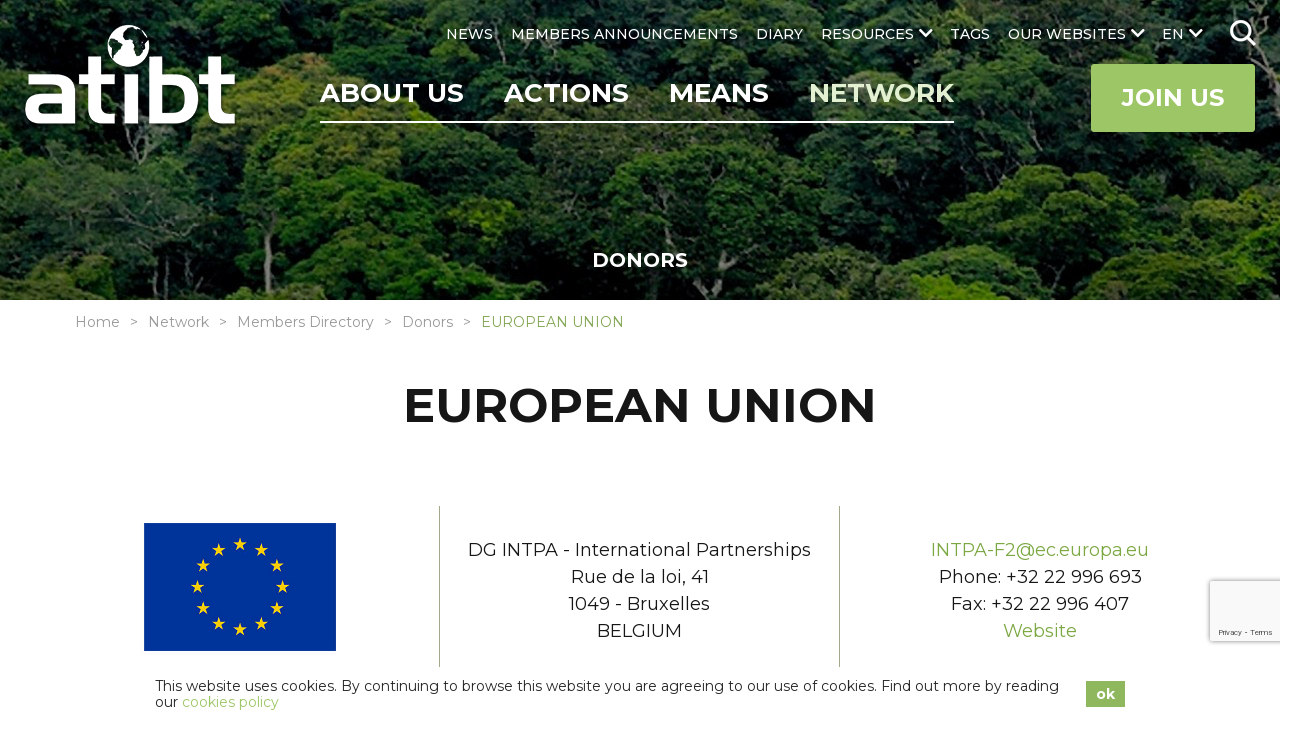

--- FILE ---
content_type: text/html; charset=UTF-8
request_url: https://www.atibt.org/en/members/6/european-union
body_size: 16546
content:
<!DOCTYPE html>
<html lang="en">

<head>
    <meta charset="utf-8">
    <meta name="viewport" content="width=device-width, initial-scale=1.0">
    <link href="https://fonts.googleapis.com" rel="preconnect"/>
    <link href="https://fonts.googleapis.com/css?family=Montserrat:300,400,500,700%7CPoppins:300,400,500,700" rel="stylesheet"/>    <!-- <link href="/webfonts/fa-solid-900.woff2" rel="preload" as="font" />
    <link href="/webfonts/fa-brands-400.woff2" rel="preload" as="font" /> -->
    <link href="/favicon.ico?1592379859" type="image/x-icon" rel="icon"/><link href="/favicon.ico?1592379859" type="image/x-icon" rel="shortcut icon"/>                <title>EUROPEAN UNION | ATIBT</title>
<meta name="description" content="The European Commission is the European Union’s executive body. It is politically independent and promotes the general interest of the Union."/>
<link href="https://www.atibt.org/en/members/6/european-union" rel="canonical"/>                <meta property="og:title" content="EUROPEAN UNION | ATIBT"/>
<meta property="og:site_name" content="ATIBT"/>
<meta property="og:description" content="The European Commission is the European Union’s executive body. It is politically independent and promotes the general interest of the Union."/>
<meta property="og:url" content="https://www.atibt.org/en/members/6/european-union"/>
<meta property="og:image" content="https://www.atibt.org/images/members/image/UNION-EUROPEENNE-ATIBT-donor.jpg"/>
<meta property="og:image:width" content="470"/>
<meta property="og:image:height" content="305"/>
<meta property="og:locale" content="en_GB"/>
<meta name="twitter:card" content="summary"/>
<meta name="twitter:title" content="EUROPEAN UNION | ATIBT"/>
<meta name="twitter:description" content="The European Commission is the European Union’s executive body. It is politically independent and promotes the general interest of the Union."/>
<meta name="twitter:site" content="@ATIBT_Asso"/>
<meta name="twitter:creator" content="@ATIBT_Asso"/>
<meta name="twitter:image" content="https://www.atibt.org/images/members/image/UNION-EUROPEENNE-ATIBT-donor.jpg"/>    
                        <link rel="stylesheet" href="/css/normalize.css?1606737343"/><link rel="stylesheet" href="/css/menu.css?1609934434"/><link rel="stylesheet" href="/css/owl.carousel.css?1606737342"/><link rel="stylesheet" href="/css/owl.theme.default.min.css?1606737343"/><link rel="stylesheet" href="/css/animate.css?1606737343"/><link rel="stylesheet" href="/css/baguetteBox.min.css?1606737343"/><link rel="stylesheet" href="/css/easy-responsive-tabs.css?1606737342"/><link rel="stylesheet" href="/css/material-icons.css?1606737342"/><link rel="stylesheet" href="/css/hc-offcanvas-menu.css?1606737343"/><link rel="stylesheet" href="/css/magnific-popup.css?1606737342"/><link rel="stylesheet" href="/css/ladda-themeless.min.css?1606737342"/><link rel="stylesheet" href="/css/font-awesome-5.10.1.css?1606737343"/><link rel="stylesheet" href="/css/wp.css?1606737342"/><link rel="stylesheet" href="/css/input.css?1712210160"/><link rel="stylesheet" href="/css/style.css?1712210160"/>    
    
    <style>
    .cookie-bar-wrapper {
        display: none;
        position: fixed;
        width: 100%;
        background-color: #ffffff;
        border-top: 1px solid #ffffff;
        bottom: 0;
        z-index: 999;
        color: #262626;
    }

    .cookie-bar {
        font-size: 14px;
        position: relative;
        line-height: 1.2;
        padding: 10px;
        display: table;
        width: 100%;
        max-width: 990px;
        margin: 0 auto;
    }

    .cookie-text {
        text-align: left;
        padding-right: 10px;
        display: table-cell;
        vertical-align: middle;
    }

    .cookie-text a {
        color: #9dc767;
    }

    .cookie-text a:hover {
        color: #9dc767;
        text-decoration: underline;
    }

    .cookie-close {
        display: table-cell;
        vertical-align: middle;
        white-space: nowrap;
    }

    .cookie-close button {
        font-weight: bold;
        background-color: #8fb75d;
        color: #ffffff;
        padding: 5px 10px;
        border: none;
        cursor: pointer;
    }

    .cookie-close button:hover {
        background: #9dc767;
    }

    @media only screen and (max-width: 767px) {
        .cookie-bar-wrapper .cookie-bar {
            width: initial;
        }
        .cookie-bar-wrapper .cookie-bar .cookie-text,
        .cookie-bar-wrapper .cookie-bar .cookie-close {
            display: block;
        }
        .cookie-bar-wrapper .cookie-bar .cookie-text {
            padding-right: 0px;
        }
        .cookie-bar-wrapper .cookie-bar .cookie-close {
            text-align: center;
            margin-top: 10px;
        }
    }
</style>

    <script>
        var App = {
            isHomePage: false,
            baseUrl: "",
            isMobile: false,
            isTablet: false        };
    </script>
        <meta name="google-site-verification" content="zfM3vKd6PxCgU1Y9oOLGIDO9NaX2kFA18S7CgFtOlzQ" /></head>

<body>
    <nav id="main-nav">
    <ul><li><a href="/en/p/5/about-atibt" title="ABOUT US" target="_self">ABOUT US</a><ul><li><a href="/en/p/214/about-us" title="About us" class="hide-submenu" target="_self">About us</a></li><li><a href="/en/p/67/governance" title="Governance" class="hide-submenu" target="_self">Governance</a></li><li><a href="/en/p/57/our-team" title="Our team" class="class-you_are hide-submenu" target="_self">Our team</a></li><li><a href="/en/p/243/atibt-words-from-presidents" title="ATIBT Words from Presidents" class="hide-submenu" target="_self">ATIBT Words from Presidents</a></li><li><a href="/en/p/82/our-history" title="Our history" class="hide-submenu" target="_self">Our history</a></li><li><a href="/en/p/83/our-vision-our-values" title="Our vision, our values" class="hide-submenu" target="_self">Our vision, our values</a></li><li><a href="/en/p/178/our-activity" title="Our activity" class="hide-submenu" target="_self">Our activity</a></li><li><a href="/en/p/120/our-goals" title="Our goals" class="hide-submenu" target="_self">Our goals</a></li><li><a href="/en/p/84/atibt-activity-report" title="ATIBT Activity Report" class="hide-submenu" target="_self">ATIBT Activity Report</a></li><li><a href="/en/p/128/you-are" title="You are" class="hide-submenu" target="_self">You are</a></li><li><a href="/en/p/9/contact" title="Contact" class="class-contact" target="_self">Contact</a></li></ul></li><li><a href="/en/p/72/actions" title="Actions" target="_self">Actions</a><ul><li><a href="/en/p/99/valorisation-of-tropical-timber-and-brand-fairandprecious" title="Valorising tropical timber" target="_self">Valorising tropical timber</a></li><li><a href="/en/p/100/legality-of-the-timber-trade-and-forest-governance" title="Promoting legality of the timber trade" class="hide-submenu" target="_self">Promoting legality of the timber trade</a></li><li><a href="/en/p/101/tropical-timber-certifications" title="Promoting timber certifications" class="hide-submenu" target="_self">Promoting timber certifications</a></li><li><a href="/en/p/103/technical-expertise" title="Offering technical expertises" class="hide-submenu" target="_self">Offering technical expertises</a></li><li><a href="/en/p/104/tropical-timber-standardisation" title="Intervening in timber standardisation" class="hide-submenu" target="_self">Intervening in timber standardisation</a></li><li><a href="/en/p/190/planting-agroforestry" title="Planting - Agroforestry" class="hide-submenu" target="_self">Planting - Agroforestry</a></li><li><a href="/en/p/102/professional-training" title="Organizing professional trainings" class="hide-submenu" target="_self">Organizing professional trainings</a></li><li><a href="/en/p/267/lkts" title="Lesser Known Timber Species (LKTS)" class="hide-submenu" target="_self">Lesser Known Timber Species (LKTS)</a></li><li><a href="/en/p/248/cites" title="CITES" class="hide-submenu" target="_self">CITES</a></li></ul></li><li><a href="/en/p/189/means" title="Means" target="_self">Means</a><ul><li><a href="/en/p/87/tropical-timber-projects" title="Tropical timber projects" class="hide-submenu" target="_self">Tropical timber projects</a></li><li><a href="/en/p/107/atibt-commissions" title="ATIBT Commissions" class="hide-submenu" target="_self">ATIBT Commissions</a></li><li><a href="/en/p/208/think-tank-atibt" title="Think Tank ATIBT" class="hide-submenu" target="_self">Think Tank ATIBT</a></li><li><a href="/en/p/108/international-events-and-meetings" title="International events and meetings" class="hide-submenu" target="_self">International events and meetings</a></li></ul></li><li><a href="/en/p/69/network" title="Network" target="_self">Network</a><ul><li><a href="/en/members" title="Members Directory" class="class-members hide-submenu" target="_self">Members Directory</a></li><li><a href="/en/members/listing" title="Members Listing" class="class-member_listing hide-submenu" target="_self">Members Listing</a></li><li><a href="/en/p/26/become-atibt-member" title="Become ATIBT Member" class="class-become_member hide-submenu" target="_self">Become ATIBT Member</a></li><li><a href="/en/p/81/stakeholders" title="Stakeholders" class="hide-submenu" target="_self">Stakeholders</a></li><li><a href="/en/p/125/scientific-and-technical-partners" title="Scientific & Technical Partners" class="hide-submenu" target="_self">Scientific & Technical Partners</a></li><li><a href="/en/p/180/federations-in-exporters-countries" title="Federations in exporters countries" class="hide-submenu" target="_self">Federations in exporters countries</a></li><li><a href="/en/p/136/federations-in-importers-countries" title="Federations in importers countries" class="hide-submenu" target="_self">Federations in importers countries</a></li><li><a href="/en/p/137/donors" title="Donors" class="hide-submenu" target="_self">Donors</a></li></ul></li><li><a href="/en/news" title="NEWS" class="class-news" target="_self">NEWS</a></li><li><a href="/en/announcements" title="MEMBERS ANNOUNCEMENTS" class="class-announcements" target="_self">MEMBERS ANNOUNCEMENTS</a></li><li><a href="/en/diary" title="DIARY" class="class-events" target="_self">DIARY</a></li><li><a href="/en/resources" title="RESOURCES" class="class-resource_categories" target="_self">RESOURCES</a><ul><li><a href="/en/resource-categories/1/technical-publications" title="Technical publications" target="_self">Technical publications</a></li><li><a href="/en/resource-categories/11/tropical-timber-species" title="Tropical timber species" target="_self">Tropical timber species</a></li><li><a href="/en/resource-categories/4/institutional-publications" title="Institutional publications" target="_self">Institutional publications</a></li><li><a href="/en/resource-categories/14/atibt-activity-reports" title="Activity reports" target="_self">Activity reports</a></li><li><a href="/en/resource-categories/13/atibt-events" title="ATIBT events" target="_self">ATIBT events</a></li><li><a href="/en/resource-categories/5/videos" title="Videos" target="_self">Videos</a></li><li><a href="/en/resource-categories/12/newsletters" title="Newsletters" target="_self">Newsletters</a></li><li><a href="/en/resource-categories/15/atibt-collection" title="ATIBT collection" target="_self">ATIBT collection</a></li><li><a href="/en/resource-categories/44/the-digital-tools-portal" title="Digital Tools Portal" target="_self">Digital Tools Portal</a></li></ul></li><li><a href="/en/tags" title="TAGS" class="class-tags" target="_self">TAGS</a></li><li><a href="#" title="OUR WEBSITES" target="_self">OUR WEBSITES</a><ul><li><a href="https://www.fair-and-precious.org" title="Fair&Precious" target="_blank">Fair&Precious</a></li><li><a href="https://www.mytropicaltimber.org/en" title="My Tropical Timber" target="_blank">My Tropical Timber</a></li><li><a href="https://www.timbertradeportal.com/en" title="Timber Trade Portal" target="_blank">Timber Trade Portal</a></li></ul></li></ul></nav>
 <!-- mobile version nav -->
    <!-- mobile header -->
        <div class="mobile-header">
        <a href="/en" class="logo" title="ATIBT"><img src="/images/default_contents/logo_image/LOGO-ATIBT.png?p=mobile-logo" title="ATIBT" alt="ATIBT"/></a>        <ul class="social-links">
            <li class="social-link">
            <a href="https://www.instagram.com/fairandprecious/" target="_blank"><i class="fab fa-instagram"></i></a>        </li>
            <li class="social-link">
            <a href="https://www.linkedin.com/company/fair-precious" target="_blank"><i class="fab fa-linkedin-in"></i></a>        </li>
            <li class="social-link">
            <a href="https://www.youtube.com/channel/UCvM2W6YtaXUEl-MYUhWRrsg" target="_blank"><i class="fab fa-youtube"></i></a>        </li>
    </ul>
        <ul class="mobile-menu">
                            <li class="lang">
                    <a href="#" class="lang-link">en<i class="fas fa-chevron-down"></i></a>                        <div class="lang-box">
                    <a href="/fr/membres/6/union-europeenne">FR</a>            </div>
                    <!-- <div class="lang-box">
                                                    <a href="/fr">FR</a>                                            </div> -->
                </li>
                        <li id="i-search" class="i-search">
                <form method="post" accept-charset="utf-8" class="web-search" action="/en/search"><div style="display:none;"><input type="hidden" name="_method" value="POST"/><input type="hidden" name="_csrfToken" autocomplete="off" value="b357183b1805b754437e8941791b1a3fc8ac423fbf22c8a0942e9bf7f4597e3b200047e25cdd2a7c63a6c0aea4a99c4bd550daeb10942173f94b375246973821"/></div>                        <input type="search" name="q" placeholder="SEARCH"/>                        <img src="/img/search.png?1600693515" class="search-icon" alt=""/>                <div style="display:none;"><input type="hidden" name="_Token[fields]" autocomplete="off" value="80af69147b527faba9c5777059c9692ad4f89a6f%3A"/><input type="hidden" name="_Token[unlocked]" autocomplete="off" value=""/></div></form>            </li>
        </ul>
        <div class="main-menu">
            <div class="row">
                <a href="#" class="toggle" id="mobile-menu-toggle"><i class="fas fa-bars"></i> Menu</a>                <a href="/en/p/26/become-atibt-member" class="mega-link">Join Us</a>            </div> <!-- row #end -->
        </div>
    </div> <!-- mobile header #end -->

    <div id="container">
        <header class="header">
            <a href="/en" class="logo" title="ATIBT"><img src="/images/default_contents/logo_image/LOGO-ATIBT.png?p=logo" title="ATIBT" alt="ATIBT"/></a>            <div class="menu-section">
                <nav class="menu" id="secondary-menu">
                    <ul class="lang-menu ">
                                                    <li class="lang">
                                <a href="#" class="lang-link">en</a>                                    <ul>
                    <li><a href="/fr/membres/6/union-europeenne">FR</a></li>
            </ul>
                                <!-- <ul>
                                                                            <li><a href="/fr">FR</a></li>
                                                                    </ul> -->
                            </li>
                                                <li class="i-search ">
                            <form method="post" accept-charset="utf-8" class="web-search" id="search" action="/en/search"><div style="display:none;"><input type="hidden" name="_method" value="POST"/><input type="hidden" name="_csrfToken" autocomplete="off" value="b357183b1805b754437e8941791b1a3fc8ac423fbf22c8a0942e9bf7f4597e3b200047e25cdd2a7c63a6c0aea4a99c4bd550daeb10942173f94b375246973821"/></div>                                    <input type="search" name="q" placeholder="SEARCH"/>                                    <img src="/img/search.png?1600693515" class="search-icon" alt=""/>                            <div style="display:none;"><input type="hidden" name="_Token[fields]" autocomplete="off" value="80af69147b527faba9c5777059c9692ad4f89a6f%3A"/><input type="hidden" name="_Token[unlocked]" autocomplete="off" value=""/></div></form>                        </li>
                    </ul>
                    <ul><li><a href="/en/news" title="NEWS" class="class-news" target="_self">NEWS</a></li><li><a href="/en/announcements" title="MEMBERS ANNOUNCEMENTS" class="class-announcements" target="_self">MEMBERS ANNOUNCEMENTS</a></li><li><a href="/en/diary" title="DIARY" class="class-events" target="_self">DIARY</a></li><li><a href="/en/resources" title="RESOURCES" class="class-resource_categories" target="_self">RESOURCES</a><ul><li><a href="/en/resource-categories/1/technical-publications" title="Technical publications" target="_self">Technical publications</a></li><li><a href="/en/resource-categories/11/tropical-timber-species" title="Tropical timber species" target="_self">Tropical timber species</a></li><li><a href="/en/resource-categories/4/institutional-publications" title="Institutional publications" target="_self">Institutional publications</a></li><li><a href="/en/resource-categories/14/atibt-activity-reports" title="Activity reports" target="_self">Activity reports</a></li><li><a href="/en/resource-categories/13/atibt-events" title="ATIBT events" target="_self">ATIBT events</a></li><li><a href="/en/resource-categories/5/videos" title="Videos" target="_self">Videos</a></li><li><a href="/en/resource-categories/12/newsletters" title="Newsletters" target="_self">Newsletters</a></li><li><a href="/en/resource-categories/15/atibt-collection" title="ATIBT collection" target="_self">ATIBT collection</a></li><li><a href="/en/resource-categories/44/the-digital-tools-portal" title="Digital Tools Portal" target="_self">Digital Tools Portal</a></li></ul></li><li><a href="/en/tags" title="TAGS" class="class-tags" target="_self">TAGS</a></li><li><a href="#" title="OUR WEBSITES" target="_self">OUR WEBSITES</a><ul><li><a href="https://www.fair-and-precious.org" title="Fair&Precious" target="_blank">Fair&Precious</a></li><li><a href="https://www.mytropicaltimber.org/en" title="My Tropical Timber" target="_blank">My Tropical Timber</a></li><li><a href="https://www.timbertradeportal.com/en" title="Timber Trade Portal" target="_blank">Timber Trade Portal</a></li></ul></li></ul>                </nav>
                <div class="main-bar">
                    <nav class="menu align-right" id="primary-menu">
                        <ul><li><a href="/en/p/5/about-atibt" title="ABOUT US" target="_self">ABOUT US</a><ul><li><a href="/en/p/214/about-us" title="About us" class="hide-submenu" target="_self">About us</a></li><li><a href="/en/p/67/governance" title="Governance" class="hide-submenu" target="_self">Governance</a></li><li><a href="/en/p/57/our-team" title="Our team" class="class-you_are hide-submenu" target="_self">Our team</a></li><li><a href="/en/p/243/atibt-words-from-presidents" title="ATIBT Words from Presidents" class="hide-submenu" target="_self">ATIBT Words from Presidents</a></li><li><a href="/en/p/82/our-history" title="Our history" class="hide-submenu" target="_self">Our history</a></li><li><a href="/en/p/83/our-vision-our-values" title="Our vision, our values" class="hide-submenu" target="_self">Our vision, our values</a></li><li><a href="/en/p/178/our-activity" title="Our activity" class="hide-submenu" target="_self">Our activity</a></li><li><a href="/en/p/120/our-goals" title="Our goals" class="hide-submenu" target="_self">Our goals</a></li><li><a href="/en/p/84/atibt-activity-report" title="ATIBT Activity Report" class="hide-submenu" target="_self">ATIBT Activity Report</a></li><li><a href="/en/p/128/you-are" title="You are" class="hide-submenu" target="_self">You are</a></li><li><a href="/en/p/9/contact" title="Contact" class="class-contact" target="_self">Contact</a></li></ul></li><li><a href="/en/p/72/actions" title="Actions" target="_self">Actions</a><ul><li><a href="/en/p/99/valorisation-of-tropical-timber-and-brand-fairandprecious" title="Valorising tropical timber" target="_self">Valorising tropical timber</a></li><li><a href="/en/p/100/legality-of-the-timber-trade-and-forest-governance" title="Promoting legality of the timber trade" class="hide-submenu" target="_self">Promoting legality of the timber trade</a></li><li><a href="/en/p/101/tropical-timber-certifications" title="Promoting timber certifications" class="hide-submenu" target="_self">Promoting timber certifications</a></li><li><a href="/en/p/103/technical-expertise" title="Offering technical expertises" class="hide-submenu" target="_self">Offering technical expertises</a></li><li><a href="/en/p/104/tropical-timber-standardisation" title="Intervening in timber standardisation" class="hide-submenu" target="_self">Intervening in timber standardisation</a></li><li><a href="/en/p/190/planting-agroforestry" title="Planting - Agroforestry" class="hide-submenu" target="_self">Planting - Agroforestry</a></li><li><a href="/en/p/102/professional-training" title="Organizing professional trainings" class="hide-submenu" target="_self">Organizing professional trainings</a></li><li><a href="/en/p/267/lkts" title="Lesser Known Timber Species (LKTS)" class="hide-submenu" target="_self">Lesser Known Timber Species (LKTS)</a></li><li><a href="/en/p/248/cites" title="CITES" class="hide-submenu" target="_self">CITES</a></li></ul></li><li><a href="/en/p/189/means" title="Means" target="_self">Means</a><ul><li><a href="/en/p/87/tropical-timber-projects" title="Tropical timber projects" class="hide-submenu" target="_self">Tropical timber projects</a></li><li><a href="/en/p/107/atibt-commissions" title="ATIBT Commissions" class="hide-submenu" target="_self">ATIBT Commissions</a></li><li><a href="/en/p/208/think-tank-atibt" title="Think Tank ATIBT" class="hide-submenu" target="_self">Think Tank ATIBT</a></li><li><a href="/en/p/108/international-events-and-meetings" title="International events and meetings" class="hide-submenu" target="_self">International events and meetings</a></li></ul></li><li><a href="/en/p/69/network" title="Network" class=" active" target="_self">Network</a><ul><li><a href="/en/members" title="Members Directory" class="class-members hide-submenu active" target="_self">Members Directory</a></li><li><a href="/en/members/listing" title="Members Listing" class="class-member_listing hide-submenu" target="_self">Members Listing</a></li><li><a href="/en/p/26/become-atibt-member" title="Become ATIBT Member" class="class-become_member hide-submenu" target="_self">Become ATIBT Member</a></li><li><a href="/en/p/81/stakeholders" title="Stakeholders" class="hide-submenu" target="_self">Stakeholders</a></li><li><a href="/en/p/125/scientific-and-technical-partners" title="Scientific & Technical Partners" class="hide-submenu" target="_self">Scientific & Technical Partners</a></li><li><a href="/en/p/180/federations-in-exporters-countries" title="Federations in exporters countries" class="hide-submenu" target="_self">Federations in exporters countries</a></li><li><a href="/en/p/136/federations-in-importers-countries" title="Federations in importers countries" class="hide-submenu" target="_self">Federations in importers countries</a></li><li><a href="/en/p/137/donors" title="Donors" class="hide-submenu" target="_self">Donors</a></li></ul></li></ul>                    </nav>
                                        <a href="/en/p/26/become-atibt-member" class="nav-button mega-link ">Join Us</a>                </div> <!-- main menu bar -->
            </div> <!-- menu section-->
        </header> <!-- header #end -->
        <div id="main-container" class="main-container">
    <section id="page-banner" class="page-banner page-banner3" style="background-image:url('/images/member_categories/header_image/5f1301e83113b_ATIBT-fair-and-precious.jpg?p=header-image-small')">
    <div class="overlap"></div>
                            <div class="news-heading members">
        <div class="container">
            <h2>Donors</h2>
        </div>
    </div>
            </section> <!-- home slider outer #end -->
    <ul class="breadcrumb">
        <li><a href="/en">Home</a></li><li><a href="/en/p/69/network">Network</a></li><li><a href="/en/members">Members Directory</a></li><li><a href="/en/member-categories/1/donors">Donors</a></li><li><span class="">EUROPEAN UNION</span></li>    </ul> <!-- breadcrumb #end -->
    <section id="page-title-box" class="page-title">
        <div class="container">
            <div class="row heading-box">
                <div class="col-12">
                        <h1>EUROPEAN UNION</h1>
    <div class="member-details">
        <div class="row just-center">
            <div class="col-4">
                <div class="logo-image">
                    <img src="/images/members/image/UNION-EUROPEENNE-ATIBT-donor.jpg" alt="EUROPEAN UNION" title="EUROPEAN UNION"/>                </div>
            </div>
                            <div class="col-4">
                    <p>
                        <p>DG INTPA - International Partnerships<br />Rue de la loi, 41<br />1049 - Bruxelles<br />BELGIUM</p>                    </p>
                </div>
                                        <div class="col-4">
                    <p>
                        <a href="mailto:INTPA-F2@ec.europa.eu">INTPA-F2@ec.europa.eu</a><br />Phone: +32 22 996 693<br />Fax: +32 22 996 407<br /><a title="Website" href="https://commission.europa.eu/about-european-commission/departments-and-executive-agencies/international-partnerships_en" target="_blank" rel="noopener noreferrer">Website</a>                    </p>
                </div>
                    </div>
    </div>
                    <p style="text-align: justify;">The European Commission is the European Union’s executive body. It is politically independent and promotes the general interest of the Union.</p>                </div>
            </div>
        </div> <!-- container #end -->
    </section> <!-- page title #end -->
                                        <div class="eng-content content content2 ">
                 <div class="container4">
                    <div class="row">
                        <div class="col-12">
                                                                                    <p style="text-align: justify;"><span>It proposes new legislation in both the European Parliament and the Council of the European Union and it ensures that EU legislation is correctly applied by the Member States.</span></p>
<p style="text-align: justify;"> </p>
<p><span><img style="display: block; margin-left: auto; margin-right: auto;" src="/files/upload/pdf-img/ATIBT-tropical-forest-4.jpg" alt="ATIBT" width="600" height="395" /></span></p>                                                    </div>
                    </div>
                </div>
            </div>
                                    
    </div>


    

<div class="main-page-nav">
    <div class="row">
        <div class="col-4">
                            <a href="/en/members/88/ettf-european-timber-trade-federation" class="previous" title="ETTF - EUROPEAN TIMBER TRADE FEDERATION">ETTF - EUROPEAN TIMBER TRADE FEDERATION</a>                    </div>
        <div class="col-4 align-center back-url">
            <a href="/en/members" title="Back">Back</a>        </div>
        <div class="col-4">
                            <a href="/en/members/29/exott" class="next" title="EXOTT">EXOTT</a>                    </div>
    </div>
</div>

    <section class="upcoming-events">
    <div class="overlap"></div>
    <div class="container">
        <h2>Upcoming Events</h2>
        <div class="event-text">
                    </div>
        <div class="row">
                            <div class="col-4">
                    <div class="event-block">
                        <p class="date">
                            22 January 2026                                                    </p>
                        <h3>
                                                            <a href="/en/events/396/ufa-reforest-ressac-workshop-yaounde-cameroon" title=" UFA-REFOREST, RESSAC Workshop, Yaounde Cameroon"> UFA-REFOREST, RESSAC Workshop, Yaounde Cameroon</a>                                                    </h3>
                    </div>
                </div>
                            <div class="col-4">
                    <div class="event-block">
                        <p class="date">
                            03 February 2026                             > 06 February 2026                        </p>
                        <h3>
                                                            <a href="/en/events/397/eurobois-lyon" title="Eurobois Lyon">Eurobois Lyon</a>                                                    </h3>
                    </div>
                </div>
                            <div class="col-4">
                    <div class="event-block">
                        <p class="date">
                            12 February 2026                             > 14 February 2026                        </p>
                        <h3>
                                                            <a href="/en/events/398/for-wood-prague-czech-republic" title="For Wood - Prague, Czech Republic ">For Wood - Prague, Czech Republic </a>                                                    </h3>
                    </div>
                </div>
                    </div>
        <div class="button-bar">
            <a href="/en/diary" class="btn" title="All the events">All the events</a>        </div>
    </div>
</section>
<section class="news">
    <div class="container">
        <div class="news-green-bg"></div>
        <h2>News</h2>
        <div id="news-blocks">
            <div class="row">
                                    <div class="col-4">
                        <div class="news-block">
                                                                                        <a href="/en/news/13781/new-financing-opportunities-for-forestry-and-tropical-timber-projects" title="New financing opportunities for forestry and tropical timber projects" class="zoom-img"><img src="/images/news/image/Finances-Opportunities-png.png?p=summary-blocks-news" title="New financing opportunities for forestry and tropical timber projects" alt="New financing opportunities for forestry and tropical timber projects"/></a>                            
                            <p class="meta">
                                16.01.2026                                                            </p>
                            <h3>
                                                                    <a href="/en/news/13781/new-financing-opportunities-for-forestry-and-tropical-timber-projects" title="New financing opportunities for forestry and tropical timber projects">New financing opportunities for forestry and tropical timber projects</a>                                                            </h3>
                        </div>
                    </div> <!-- col #end -->
                                    <div class="col-4">
                        <div class="news-block">
                                                                                        <a href="/en/news/13780/fao-photo-contest-international-day-of-forests-2026" title="FAO Photo Contest – International Day of Forests 2026" class="zoom-img"><img src="/images/news/image/FAO-Photo-contest.png?p=summary-blocks-news" title="FAO Photo Contest – International Day of Forests 2026" alt="FAO Photo Contest – International Day of Forests 2026"/></a>                            
                            <p class="meta">
                                16.01.2026                                 - <a href="/en/news?tag_id=38#category-list">FAO</a>                            </p>
                            <h3>
                                                                    <a href="/en/news/13780/fao-photo-contest-international-day-of-forests-2026" title="FAO Photo Contest – International Day of Forests 2026">FAO Photo Contest – International Day of Forests 2026</a>                                                            </h3>
                        </div>
                    </div> <!-- col #end -->
                                    <div class="col-4">
                        <div class="news-block">
                                                                                        <a href="/en/news/13778/henri-michel-ella-joins-the-atibt-team-passad-foret-project-in-ivory-coast" title="Henri-Michel ELLA joins the ATIBT team – PASSAD-Forêt project in Ivory Coast" class="zoom-img"><img src="/images/news/image/Henri-Ella.png?p=summary-blocks-news" title="Henri-Michel ELLA joins the ATIBT team – PASSAD-Forêt project in Ivory Coast" alt="Henri-Michel ELLA joins the ATIBT team – PASSAD-Forêt project in Ivory Coast"/></a>                            
                            <p class="meta">
                                16.01.2026                                 - <a href="/en/news?tag_id=40#category-list">Ivory Coast</a>, <a href="/en/news?tag_id=109#category-list">PASSAD</a>                            </p>
                            <h3>
                                                                    <a href="/en/news/13778/henri-michel-ella-joins-the-atibt-team-passad-foret-project-in-ivory-coast" title="Henri-Michel ELLA joins the ATIBT team – PASSAD-Forêt project in Ivory Coast">Henri-Michel ELLA joins the ATIBT team – PASSAD-Forêt project in Ivory Coast</a>                                                            </h3>
                        </div>
                    </div> <!-- col #end -->
                            </div>
            <div class="button-bar">
                <a href="/en/news" class="btn" title="All the news">All the news</a>            </div>
        </div>
    </div> <!-- container #end -->
</section> <!-- news #END -->

<!-- <div id="newsletter-dialog" class="newsletter-dialog zoom-anim-dialog mfp-hide">
    <div class="close-link-container">
        <a class="close-link" href="#" target="_blank">
            fermer&nbsp;&nbsp;
            <span class="icon"></span>
        </a>
    </div>
    <div id="newsletter-content">
    <h2>inscrivez-nous à la newsletter</h2>
            <p class="sub-content">
            Tristique senectus et netus et malesuada fames ac turpis egestas.        </p>
        <form method="post" accept-charset="utf-8" id="newsletter-popup" class="newsletter" action="/en/newsletter-subscribers/add"><div style="display:none;"><input type="hidden" name="_method" value="POST"/><input type="hidden" name="_csrfToken" autocomplete="off" value="b357183b1805b754437e8941791b1a3fc8ac423fbf22c8a0942e9bf7f4597e3b200047e25cdd2a7c63a6c0aea4a99c4bd550daeb10942173f94b375246973821"/></div>        <div class="newsletter-container">
        <div>
            <input type="email" name="email" placeholder="Your email address" required="required" id="newsletter-popup-email"/>                            <input type="text" name="name" placeholder="Name" required="required" id="newsletter-popup-name"/>                <input type="text" name="organization" placeholder="Organization" required="required" id="newsletter-popup-organization"/>                        <input type="hidden" name="receive_newsletter" value="0"/><label class="cbox" for="newsletter-popup-receive-newsletter"><input type="checkbox" name="receive_newsletter" value="1" required="required" id="newsletter-popup-receive-newsletter"><span class="checkmark"></span>I agree to receive the ATIBT Newsletters by email*</label>            <input type="hidden" name="page_url" value="/en/members/6/european-union"/>            <input type="hidden" name="language" value="en"/>
                            <div class="g-recaptcha">
                                    </div>
            
                            <div class="align-center">
                    <button type="submit" class="button submit ladda-button" data-style="expand-left"><span class="ladda-label">submit</span></button>                </div>
                    </div>
        <div>
                    </div>
    </div>
<div style="display:none;"><input type="hidden" name="_Token[fields]" autocomplete="off" value="d11943f02f477a603521a0e4e43da90e02aea0a9%3Alanguage%7Cpage_url"/><input type="hidden" name="_Token[unlocked]" autocomplete="off" value="g-recaptcha-response"/></div></form>    
    </div>

</div> -->

                    <div class="partners">
    <div class="container2">
        <div class="section-title">Atibt Members</div>
        <div id="partners-slider" class="owl-carousel owl-theme partners-slider">
                            <div class="item">
                    <a href="/en/members/161/ifco" title="IFCO"><img src="/images/members/image/IFCO-ATIBT-MEMBER.jpg?p=members-slider" alt="IFCO" title="IFCO"/></a>                </div>
                            <div class="item">
                    <a href="/en/members/124/julie-bertille-landry" title="JULIE BERTILLE LANDRY"><img src="/images/members/image/JULIE-BERTILLE-LANDRY-ATIBT-MEMBER.jpg?p=members-slider" alt="JULIE BERTILLE LANDRY" title="JULIE BERTILLE LANDRY"/></a>                </div>
                            <div class="item">
                    <a href="/en/members/42/latham" title="LATHAM"><img src="/images/members/image/JAMES-LATHAM-ATIBT-MEMBER.jpg?p=members-slider" alt="LATHAM" title="LATHAM"/></a>                </div>
                            <div class="item">
                    <a href="/en/members/33/adentra" title="ADENTRA"><img src="/images/members/image/Capture-d-ecran-2023-04-24-a-10.27.31.png?p=members-slider" alt="ADENTRA" title="ADENTRA"/></a>                </div>
                            <div class="item">
                    <a href="/en/members/99/ttf-timber-trade-federation" title="TTF - TIMBER TRADE FEDERATION"><img src="/images/members/image/TTF-ATIBT-MEMBER.jpg?p=members-slider" alt="TTF - TIMBER TRADE FEDERATION" title="TTF - TIMBER TRADE FEDERATION"/></a>                </div>
                            <div class="item">
                    <img src="/images/members/image/Delvingt-president-ATIBT-2006.jpg?p=members-slider" alt="2006 - M. DELVINGT (Belgium)" title="2006 - M. DELVINGT (Belgium)"/>                </div>
                            <div class="item">
                    <a href="/en/members/47/olam-global-agri-pte-ltd" title="OLAM GLOBAL AGRI PTE. LTD."><img src="/images/members/image/OLAM-ATIBT-MEMBER.jpg?p=members-slider" alt="OLAM GLOBAL AGRI PTE. LTD." title="OLAM GLOBAL AGRI PTE. LTD."/></a>                </div>
                            <div class="item">
                    <a href="/en/members/50/peltier-bois" title="PELTIER BOIS"><img src="/images/members/image/PELTIER-BOIS-ATIBT-MEMBER.jpg?p=members-slider" alt="PELTIER BOIS" title="PELTIER BOIS"/></a>                </div>
                            <div class="item">
                    <a href="/en/members/180/mil-madeiras-preciosas" title="MIL MADEIRAS PRECIOSAS"><img src="/images/members/image/MIL-MADEIRAS-PRECIOUS-WOOD-ATIBT-MEMBER.jpg?p=members-slider" alt="MIL MADEIRAS PRECIOSAS" title="MIL MADEIRAS PRECIOSAS"/></a>                </div>
                            <div class="item">
                    <a href="/en/members/131/nicolas-perthuisot" title="NICOLAS PERTHUISOT"><img src="/images/members/image/NICOLAS-PERTHUISOT-ATIBT-MEMBER.jpg?p=members-slider" alt="NICOLAS PERTHUISOT" title="NICOLAS PERTHUISOT"/></a>                </div>
                            <div class="item">
                    <a href="/en/members/77/gsez" title="GSEZ"><img src="/images/members/image/GSEZ-ATIBT-MEMBER.jpg?p=members-slider" alt="GSEZ" title="GSEZ"/></a>                </div>
                            <div class="item">
                    <a href="/en/members/98/sotomar" title="SOTOMAR"><img src="/images/members/image/SOTOMAR-ATIBT-MEMBER.jpg?p=members-slider" alt="SOTOMAR" title="SOTOMAR"/></a>                </div>
                            <div class="item">
                    <a href="/en/members/96/pefc-council" title="PEFC COUNCIL"><img src="/images/members/image/PEFC-ATIBT-MEMBER.jpg?p=members-slider" alt="PEFC COUNCIL" title="PEFC COUNCIL"/></a>                </div>
                            <div class="item">
                    <a href="/en/members/71/bureau-veritas" title="BUREAU VERITAS"><img src="/images/members/image/BUREAU-VERITAS-ATIBT-MEMBER.jpg?p=members-slider" alt="BUREAU VERITAS" title="BUREAU VERITAS"/></a>                </div>
                            <div class="item">
                    <a href="/en/members/30/fibres-industries-bois-sas" title="FIBRES INDUSTRIES BOIS SAS"><img src="/images/members/image/FIBRES-ATIBT-MEMBER.jpg?p=members-slider" alt="FIBRES INDUSTRIES BOIS SAS" title="FIBRES INDUSTRIES BOIS SAS"/></a>                </div>
                            <div class="item">
                    <a href="/en/members/88/ettf-european-timber-trade-federation" title="ETTF - EUROPEAN TIMBER TRADE FEDERATION"><img src="/images/members/image/ETTF-ATIBT-MEMBER.jpg?p=members-slider" alt="ETTF - EUROPEAN TIMBER TRADE FEDERATION" title="ETTF - EUROPEAN TIMBER TRADE FEDERATION"/></a>                </div>
                            <div class="item">
                    <a href="/en/members/41/f-jammes" title="F.JAMMES"><img src="/images/members/image/FJAMMES-ATIBT-MEMBER.jpg?p=members-slider" alt="F.JAMMES" title="F.JAMMES"/></a>                </div>
                            <div class="item">
                    <a href="/en/members/6/european-union" title="EUROPEAN UNION"><img src="/images/members/image/UNION-EUROPEENNE-ATIBT-donor.jpg?p=members-slider" alt="EUROPEAN UNION" title="EUROPEAN UNION"/></a>                </div>
                            <div class="item">
                    <a href="/en/members/201/timber-rex" title="TIMBER REX"><img src="/images/members/image/TIMBER-REX-ATIBT-MEMBER.jpg?p=members-slider" alt="TIMBER REX" title="TIMBER REX"/></a>                </div>
                            <div class="item">
                    <a href="/en/members/16/cabd-compagnie-atlantique-des-bois-et-derives" title="CABD - COMPAGNIE ATLANTIQUE DES BOIS ET DÉRIVÉS"><img src="/images/members/image/CABD-ATIBT-MEMBER.jpg?p=members-slider" alt="CABD - COMPAGNIE ATLANTIQUE DES BOIS ET DÉRIVÉS" title="CABD - COMPAGNIE ATLANTIQUE DES BOIS ET DÉRIVÉS"/></a>                </div>
                            <div class="item">
                    <a href="/en/members/79/onf-international" title="ONF INTERNATIONAL"><img src="/images/members/image/ONFi-ATIBT-MEMBER.jpg?p=members-slider" alt="ONF INTERNATIONAL" title="ONF INTERNATIONAL"/></a>                </div>
                            <div class="item">
                    <a href="/en/members/156/soriel-s-l" title="SORIEL S.L."><img src="/images/members/image/soriel-2.jpg?p=members-slider" alt="SORIEL S.L." title="SORIEL S.L."/></a>                </div>
                            <div class="item">
                    <a href="/en/members/24/denderwood" title="DENDERWOOD"><img src="/images/members/image/DENDERWOOD-ATIBT-MEMBER.jpg?p=members-slider" alt="DENDERWOOD" title="DENDERWOOD"/></a>                </div>
                            <div class="item">
                    <a href="/en/members/23/cora-domenico-and-figli-spa" title="CORÀ DOMENICO &amp; FIGLI SPA"><img src="/images/members/image/CORA-ATIBT-MEMBER.jpg?p=members-slider" alt="CORÀ DOMENICO &amp; FIGLI SPA" title="CORÀ DOMENICO &amp; FIGLI SPA"/></a>                </div>
                            <div class="item">
                    <a href="/en/members/207/triton" title="TRITON"><img src="/images/members/image/TRITON-ATIBT-MEMBER.jpg?p=members-slider" alt="TRITON" title="TRITON"/></a>                </div>
                            <div class="item">
                    <a href="/en/members/168/millet" title="MILLET"><img src="/images/members/image/MILLET-ATIBT-MEMBER.jpg?p=members-slider" alt="MILLET" title="MILLET"/></a>                </div>
                            <div class="item">
                    <a href="/en/members/172/aets-afrique" title="AETS Afrique"><img src="/images/members/image/AETS-AFRIQUE-ATIBT-MEMBER.jpg?p=members-slider" alt="AETS Afrique" title="AETS Afrique"/></a>                </div>
                            <div class="item">
                    <a href="/en/members/202/lacerda-partners" title="LACERDA PARTNERS"><img src="/images/members/image/LACERDA-PARTNERS.jpg?p=members-slider" alt="LACERDA PARTNERS" title="LACERDA PARTNERS"/></a>                </div>
                            <div class="item">
                    <img src="/images/members/image/Loyer-president-of-ATIBT-2012.jpg?p=members-slider" alt="2012 - M. LOYER (France)" title="2012 - M. LOYER (France)"/>                </div>
                            <div class="item">
                    <a href="/en/members/104/wcs-wildlife-conservation-society" title="WCS - WILDLIFE CONSERVATION SOCIETY"><img src="/images/members/image/WCS-ATIBT-MEMBER.jpg?p=members-slider" alt="WCS - WILDLIFE CONSERVATION SOCIETY" title="WCS - WILDLIFE CONSERVATION SOCIETY"/></a>                </div>
                            <div class="item">
                    <a href="/en/members/10/republic-of-cote-d-ivoire" title="REPUBLIC OF COTE D’IVOIRE"><img src="/images/members/image/REP-IVORY-COAST-ATIBT-MEMBER.jpg?p=members-slider" alt="REPUBLIC OF COTE D’IVOIRE" title="REPUBLIC OF COTE D’IVOIRE"/></a>                </div>
                            <div class="item">
                    <a href="/en/members/182/ecocoa" title="ECOCOA"><img src="/images/members/image/ECOCOA-ATIBT-MEMBER.jpg?p=members-slider" alt="ECOCOA" title="ECOCOA"/></a>                </div>
                            <div class="item">
                    <a href="/en/members/37/interholco-ifo" title="INTERHOLCO (IFO)"><img src="/images/members/image/65c1f52056da0_IHC-Interholco-ATIBT-MEMBER.jpg?p=members-slider" alt="INTERHOLCO (IFO)" title="INTERHOLCO (IFO)"/></a>                </div>
                            <div class="item">
                    <a href="/en/members/177/green-consultech" title="GREEN CONSULTECH"><img src="/images/members/image/GREEN-CONSULTECH-ATIBT-MEMBER.jpg?p=members-slider" alt="GREEN CONSULTECH" title="GREEN CONSULTECH"/></a>                </div>
                            <div class="item">
                    <a href="/en/members/158/baptiste-marquant" title="BAPTISTE MARQUANT"><img src="/images/members/image/B.-Marquant.jpg?p=members-slider" alt="BAPTISTE MARQUANT" title="BAPTISTE MARQUANT"/></a>                </div>
                            <div class="item">
                    <a href="/en/members/196/alain-lemaigre-alcebois" title="ALAIN LEMAIGRE - ALCEBOIS"><img src="/images/members/image/Alain-LEMAIGRE-ATIBT-MEMBER.jpg?p=members-slider" alt="ALAIN LEMAIGRE - ALCEBOIS" title="ALAIN LEMAIGRE - ALCEBOIS"/></a>                </div>
                            <div class="item">
                    <a href="/en/members/203/timberid" title="TIMBERID"><img src="/images/members/image/TimberID-deeplai.com-transparent-green-2x.png?p=members-slider" alt="TIMBERID" title="TIMBERID"/></a>                </div>
                            <div class="item">
                    <a href="/en/members/7/fao-food-and-agriculture-organization-of-the-united-nations" title="FAO - FOOD AND AGRICULTURE ORGANIZATION OF THE UNITED NATIONS"><img src="/images/members/image/FAO-ATIBT-MEMBER.jpg?p=members-slider" alt="FAO - FOOD AND AGRICULTURE ORGANIZATION OF THE UNITED NATIONS" title="FAO - FOOD AND AGRICULTURE ORGANIZATION OF THE UNITED NATIONS"/></a>                </div>
                            <div class="item">
                    <a href="/en/members/105/wri-world-ressources-institute" title="WRI - WORLD RESSOURCES INSTITUTE"><img src="/images/members/image/5e9f4a4229e22_WRI-ATIBT-MEMBER.jpg?p=members-slider" alt="WRI - WORLD RESSOURCES INSTITUTE" title="WRI - WORLD RESSOURCES INSTITUTE"/></a>                </div>
                            <div class="item">
                    <a href="/en/members/67/vasto-legno" title="VASTO LEGNO"><img src="/images/members/image/VASTO-LEGNO-ATIBT-MEMBER.jpg?p=members-slider" alt="VASTO LEGNO" title="VASTO LEGNO"/></a>                </div>
                            <div class="item">
                    <a href="/en/members/65/tranchivoire" title="TRANCHIVOIRE"><img src="/images/members/image/TRANCHIVOIRE-ATIBT-MEMBER.jpg?p=members-slider" alt="TRANCHIVOIRE" title="TRANCHIVOIRE"/></a>                </div>
                            <div class="item">
                    <a href="/en/members/81/preferred-by-nature" title="PREFERRED BY NATURE"><img src="/images/members/image/preferred-by-nature-nepcon-atibt-member.jpg?p=members-slider" alt="PREFERRED BY NATURE" title="PREFERRED BY NATURE"/></a>                </div>
                            <div class="item">
                    <img src="/images/members/image/Olman-Serrano-President-ATIBT.png?p=members-slider" alt="2019 - M. SERRANO (Costa Rica)" title="2019 - M. SERRANO (Costa Rica)"/>                </div>
                            <div class="item">
                    <a href="/en/members/36/impexo-international-gmbh" title="IMPEXO INTERNATIONAL GMBH"><img src="/images/members/image/IMPEXO-ATIBT-MEMBER.jpg?p=members-slider" alt="IMPEXO INTERNATIONAL GMBH" title="IMPEXO INTERNATIONAL GMBH"/></a>                </div>
                            <div class="item">
                    <a href="/en/members/44/lumber-unipressoal-lda" title="LUMBER UNIPRESSOAL LDA"><img src="/images/members/image/LUMBER-ATIBT-MEMBER.jpg?p=members-slider" alt="LUMBER UNIPRESSOAL LDA" title="LUMBER UNIPRESSOAL LDA"/></a>                </div>
                            <div class="item">
                    <a href="/en/members/92/gd-holz-gesamtverband-deutscher-holzhandel-e-v" title="GD HOLZ - GESAMTVERBAND DEUTSCHER HOLZHANDEL E.V. "><img src="/images/members/image/GD-HOLZ-ATIBT-MEMBER.jpg?p=members-slider" alt="GD HOLZ - GESAMTVERBAND DEUTSCHER HOLZHANDEL E.V. " title="GD HOLZ - GESAMTVERBAND DEUTSCHER HOLZHANDEL E.V. "/></a>                </div>
                            <div class="item">
                    <a href="/en/members/103/iucn-international-union-for-conservation-of-nature" title="IUCN - International Union for Conservation of Nature"><img src="/images/members/image/IUCN-ATIBT-MEMBER.jpg?p=members-slider" alt="IUCN - International Union for Conservation of Nature" title="IUCN - International Union for Conservation of Nature"/></a>                </div>
                            <div class="item">
                    <a href="/en/members/183/esb" title="ESB"><img src="/images/members/image/ESB-ATIBT-MEMBER.jpg?p=members-slider" alt="ESB" title="ESB"/></a>                </div>
                            <div class="item">
                    <a href="/en/members/114/olivier-bonneau-obbois" title="OLIVIER BONNEAU - OBBOIS"><img src="/images/members/image/OBBOIS-ATIBT-MEMBER.jpg?p=members-slider" alt="OLIVIER BONNEAU - OBBOIS" title="OLIVIER BONNEAU - OBBOIS"/></a>                </div>
                            <div class="item">
                    <a href="/en/members/51/the-penrod-company" title="THE PENROD COMPANY"><img src="/images/members/image/PENROD-ATIBT-MEMBER.jpg?p=members-slider" alt="THE PENROD COMPANY" title="THE PENROD COMPANY"/></a>                </div>
                            <div class="item">
                    <a href="/en/members/76/global-forest-environment-consulting-gfec" title="GLOBAL FOREST ENVIRONMENT CONSULTING (GFEC)"><img src="/images/members/image/GFEC-ATIBT-MEMBER.jpg?p=members-slider" alt="GLOBAL FOREST ENVIRONMENT CONSULTING (GFEC)" title="GLOBAL FOREST ENVIRONMENT CONSULTING (GFEC)"/></a>                </div>
                            <div class="item">
                    <a href="/en/members/204/likouala-timber" title="LIKOUALA TIMBER"><img src="/images/members/image/LIKOUALA-TIMBER-ATIBT-MEMBER.jpg?p=members-slider" alt="LIKOUALA TIMBER" title="LIKOUALA TIMBER"/></a>                </div>
                            <div class="item">
                    <a href="/en/members/95/nature-and" title="NATURE +"><img src="/images/members/image/NATURE-PLUS-ATIBT-MEMBER.jpg?p=members-slider" alt="NATURE +" title="NATURE +"/></a>                </div>
                            <div class="item">
                    <a href="/en/members/100/ufiga-union-des-forestiers-et-industriels-du-bois-du-gabon" title="UFIGA - UNION DES FORESTIERS ET INDUSTRIELS DU BOIS DU GABON "><img src="/images/members/image/UFIGA-ATIBT-MEMBER.jpg?p=members-slider" alt="UFIGA - UNION DES FORESTIERS ET INDUSTRIELS DU BOIS DU GABON " title="UFIGA - UNION DES FORESTIERS ET INDUSTRIELS DU BOIS DU GABON "/></a>                </div>
                            <div class="item">
                    <img src="/images/members/image/Robert-Hunink-President-ATIBT.png?p=members-slider" alt="2015 - M. HUNINK (Netherland)" title="2015 - M. HUNINK (Netherland)"/>                </div>
                            <div class="item">
                    <a href="/en/members/132/unicongo-union-patronale-et-interprofessionnelle-du-congo" title="UNICONGO (UNION PATRONALE ET INTERPROFESSIONNELLE DU CONGO)"><img src="/images/members/image/UNICONGO-ATIBT-MEMBER.jpg?p=members-slider" alt="UNICONGO (UNION PATRONALE ET INTERPROFESSIONNELLE DU CONGO)" title="UNICONGO (UNION PATRONALE ET INTERPROFESSIONNELLE DU CONGO)"/></a>                </div>
                            <div class="item">
                    <a href="/en/members/128/olivier-megard" title="OLIVIER MEGARD"><img src="/images/members/image/OLIVIER-MEGARD-ATIBT-MEMBER.jpg?p=members-slider" alt="OLIVIER MEGARD" title="OLIVIER MEGARD"/></a>                </div>
                            <div class="item">
                    <img src="/images/members/image/Stoll-President-of-ATIBT-1998.jpg?p=members-slider" alt="1998 - M. Dr STOLL (Germany)" title="1998 - M. Dr STOLL (Germany)"/>                </div>
                            <div class="item">
                    <a href="/en/members/78/kinome" title="KINOMÉ"><img src="/images/members/image/KINOME-ATIBT-MEMBER.jpg?p=members-slider" alt="KINOMÉ" title="KINOMÉ"/></a>                </div>
                            <div class="item">
                    <a href="/en/members/73/forezienne-mfls" title="FORÉZIENNE MFLS "><img src="/images/members/image/FOREZIENNE-MFLS-ATIBT-MEMBER.jpg?p=members-slider" alt="FORÉZIENNE MFLS " title="FORÉZIENNE MFLS "/></a>                </div>
                            <div class="item">
                    <a href="/en/members/157/eticwood" title="ETICWOOD"><img src="/images/members/image/Logo-EticWood.png?p=members-slider" alt="ETICWOOD" title="ETICWOOD"/></a>                </div>
                            <div class="item">
                    <a href="/en/members/150/riffeac" title="RIFFEAC"><img src="/images/members/image/RIFFEAC-ATIBT-MEMBER.jpg?p=members-slider" alt="RIFFEAC" title="RIFFEAC"/></a>                </div>
                            <div class="item">
                    <a href="/en/members/151/sefeccam" title="SEFECCAM"><img src="/images/members/image/SEFECCAM-ATIBT-MEMBER.jpg?p=members-slider" alt="SEFECCAM" title="SEFECCAM"/></a>                </div>
                            <div class="item">
                    <a href="/en/members/40/jaf-group" title="JAF GROUP"><img src="/images/members/image/JAF-ATIBT-MEMBER.jpg?p=members-slider" alt="JAF GROUP" title="JAF GROUP"/></a>                </div>
                            <div class="item">
                    <a href="/en/members/20/cid" title="CID"><img src="/images/members/image/CID-ATIBT-MEMBER.jpg?p=members-slider" alt="CID" title="CID"/></a>                </div>
                            <div class="item">
                    <a href="/en/members/49/pasquet-menuiseries" title="PASQUET MENUISERIES"><img src="/images/members/image/PASQUET-ATIBT-MEMBER.jpg?p=members-slider" alt="PASQUET MENUISERIES" title="PASQUET MENUISERIES"/></a>                </div>
                            <div class="item">
                    <a href="/en/members/159/aeim" title="AEIM"><img src="/images/members/image/AEIM-ATIBT-MEMBER.jpg?p=members-slider" alt="AEIM" title="AEIM"/></a>                </div>
                            <div class="item">
                    <a href="/en/members/13/baillie-lumber" title="BAILLIE LUMBER"><img src="/images/members/image/BAILLIE-ATIBT-MEMBER.jpg?p=members-slider" alt="BAILLIE LUMBER" title="BAILLIE LUMBER"/></a>                </div>
                            <div class="item">
                    <a href="/en/members/72/dubai-woodshow" title="DUBAI WOODSHOW"><img src="/images/members/image/DUBAI-WOODSHOW-ATIBT-MEMBER.jpg?p=members-slider" alt="DUBAI WOODSHOW" title="DUBAI WOODSHOW"/></a>                </div>
                            <div class="item">
                    <a href="/en/members/191/tradelink" title="TRADELINK"><img src="/images/members/image/TRADELINK-ATIBT-MEMBER.jpg?p=members-slider" alt="TRADELINK" title="TRADELINK"/></a>                </div>
                            <div class="item">
                    <a href="/en/members/189/precious-forests-foundation" title="PRECIOUS FORESTS FOUNDATION"><img src="/images/members/image/Logo-PFF.png?p=members-slider" alt="PRECIOUS FORESTS FOUNDATION" title="PRECIOUS FORESTS FOUNDATION"/></a>                </div>
                            <div class="item">
                    <a href="/en/members/200/minkadev" title="MINKADEV"><img src="/images/members/image/MINKADEV-ATIBT-MEMBER.jpg?p=members-slider" alt="MINKADEV" title="MINKADEV"/></a>                </div>
                            <div class="item">
                    <a href="/en/members/188/rainforest-alliance" title="RAINFOREST ALLIANCE"><img src="/images/members/image/RAINFOREST-ALLIANCE-ATIBT-MEMBER.jpg?p=members-slider" alt="RAINFOREST ALLIANCE" title="RAINFOREST ALLIANCE"/></a>                </div>
                            <div class="item">
                    <a href="/en/members/164/jmn-consultant" title="JMN CONSULTANT"><img src="/images/members/image/JMN-ATIBT-MEMBER.jpg?p=members-slider" alt="JMN CONSULTANT" title="JMN CONSULTANT"/></a>                </div>
                            <div class="item">
                    <a href="/en/members/121/benoit-gommet-france-timber" title="BENOÎT GOMMET - FRANCE TIMBER"><img src="/images/members/image/BENOIT-GOMMET-ATIBT-MEMBER.jpg?p=members-slider" alt="BENOÎT GOMMET - FRANCE TIMBER" title="BENOÎT GOMMET - FRANCE TIMBER"/></a>                </div>
                            <div class="item">
                    <a href="/en/members/106/wwf-world-wide-fund-for-nature" title="WWF - WORLD WIDE FUND FOR NATURE"><img src="/images/members/image/WWF-ATIBT-MEMBER.jpg?p=members-slider" alt="WWF - WORLD WIDE FUND FOR NATURE" title="WWF - WORLD WIDE FUND FOR NATURE"/></a>                </div>
                            <div class="item">
                    <a href="/en/members/26/cibm-saint-gobain" title="CIBM - SAINT-GOBAIN"><img src="/images/members/image/CIBM-ATIBT-MEMBER.jpg?p=members-slider" alt="CIBM - SAINT-GOBAIN" title="CIBM - SAINT-GOBAIN"/></a>                </div>
                            <div class="item">
                    <a href="/en/members/22/african-equatorial-hardwoods-aeh" title="AFRICAN EQUATORIAL HARDWOODS (AEH)"><img src="/images/members/image/CORA-WOOD-GABON-AEH-ATIBT-MEMBER.jpg?p=members-slider" alt="AFRICAN EQUATORIAL HARDWOODS (AEH)" title="AFRICAN EQUATORIAL HARDWOODS (AEH)"/></a>                </div>
                            <div class="item">
                    <a href="/en/members/109/enstib" title="ENSTIB"><img src="/images/members/image/ENSTIB-ATIBT-MEMBER.jpg?p=members-slider" alt="ENSTIB" title="ENSTIB"/></a>                </div>
                            <div class="item">
                    <a href="/en/members/113/isidoro-blanchi-ferimex" title="ISIDORO BLANCHI - FERIMEX"><img src="/images/members/image/FERIMEX-ATIBT-MEMBER.jpg?p=members-slider" alt="ISIDORO BLANCHI - FERIMEX" title="ISIDORO BLANCHI - FERIMEX"/></a>                </div>
                            <div class="item">
                    <a href="/en/members/148/solicaz" title="SOLICAZ"><img src="/images/members/image/logo-solicaz-vert.png?p=members-slider" alt="SOLICAZ" title="SOLICAZ"/></a>                </div>
                            <div class="item">
                    <a href="/en/members/91/fib-federation-des-industriels-du-bois" title="FIB - FÉDÉRATION DES INDUSTRIELS DU BOIS"><img src="/images/members/image/FIB-ATIBT-MEMBER.jpg?p=members-slider" alt="FIB - FÉDÉRATION DES INDUSTRIELS DU BOIS" title="FIB - FÉDÉRATION DES INDUSTRIELS DU BOIS"/></a>                </div>
                            <div class="item">
                    <a href="/en/members/34/hermpac" title="HERMPAC"><img src="/images/members/image/HERMPAC-ATIBT-MEMBER.jpg?p=members-slider" alt="HERMPAC" title="HERMPAC"/></a>                </div>
                            <div class="item">
                    <a href="/en/members/8/itto-international-tropical-timber-organization" title="ITTO - INTERNATIONAL TROPICAL TIMBER ORGANIZATION"><img src="/images/members/image/5e9f0dc7da320_ITTO-ATIBT-MEMBER.jpg?p=members-slider" alt="ITTO - INTERNATIONAL TROPICAL TIMBER ORGANIZATION" title="ITTO - INTERNATIONAL TROPICAL TIMBER ORGANIZATION"/></a>                </div>
                            <div class="item">
                    <a href="/en/members/120/edoardo-givone" title="EDOARDO GIVONE"><img src="/images/members/image/EDOARDO-GIVONE-ATIBT-MEMBER.jpg?p=members-slider" alt="EDOARDO GIVONE" title="EDOARDO GIVONE"/></a>                </div>
                            <div class="item">
                    <a href="/en/members/130/vincent-pele-ekwato" title="VINCENT PELÉ - EKWATO"><img src="/images/members/image/EKWATO-ATIBT-MEMBER.jpg?p=members-slider" alt="VINCENT PELÉ - EKWATO" title="VINCENT PELÉ - EKWATO"/></a>                </div>
                            <div class="item">
                    <a href="/en/members/119/richard-fays-fayswood" title="RICHARD FAYS - FAYSWOOD"><img src="/images/members/image/FAYSWOOD-ATIBT-MEMBER.jpg?p=members-slider" alt="RICHARD FAYS - FAYSWOOD" title="RICHARD FAYS - FAYSWOOD"/></a>                </div>
                            <div class="item">
                    <a href="/en/members/55/rougier-afrique-international" title="ROUGIER AFRIQUE INTERNATIONAL"><img src="/images/members/image/ROUGIER-ATIBT-MEMBER.jpg?p=members-slider" alt="ROUGIER AFRIQUE INTERNATIONAL" title="ROUGIER AFRIQUE INTERNATIONAL"/></a>                </div>
                            <div class="item">
                    <a href="/en/members/110/universite-de-liege-gembloux-agro-bio-tech" title="UNIVERSITÉ DE LIÈGE / GEMBLOUX AGRO-BIO TECH"><img src="/images/members/image/GEMBLOUX-ATIBT-MEMBER.jpg?p=members-slider" alt="UNIVERSITÉ DE LIÈGE / GEMBLOUX AGRO-BIO TECH" title="UNIVERSITÉ DE LIÈGE / GEMBLOUX AGRO-BIO TECH"/></a>                </div>
                            <div class="item">
                    <a href="/en/members/48/pallisco-cifm" title="PALLISCO CIFM   "><img src="/images/members/image/PALLISCO-CIFM-ATIBT-MEMBER.jpg?p=members-slider" alt="PALLISCO CIFM   " title="PALLISCO CIFM   "/></a>                </div>
                            <div class="item">
                    <a href="/en/members/155/cross-trade" title="CROSS TRADE"><img src="/images/members/image/CROSS-TRADE-ATIBT-MEMBER.jpg?p=members-slider" alt="CROSS TRADE" title="CROSS TRADE"/></a>                </div>
                            <div class="item">
                    <a href="/en/members/160/seef" title="SEEF"><img src="/images/members/image/SEEF-logo-new.jpg?p=members-slider" alt="SEEF" title="SEEF"/></a>                </div>
                            <div class="item">
                    <a href="/en/members/29/exott" title="EXOTT"><img src="/images/members/image/EXOTT-ATIBT-MEMBER.jpg?p=members-slider" alt="EXOTT" title="EXOTT"/></a>                </div>
                            <div class="item">
                    <a href="/en/members/178/fep-european-federation-of-parquet-industry" title="FEP - EUROPEAN FEDERATION OF PARQUET INDUSTRY"><img src="/images/members/image/FEP-ATIBT-MEMBER.jpg?p=members-slider" alt="FEP - EUROPEAN FEDERATION OF PARQUET INDUSTRY" title="FEP - EUROPEAN FEDERATION OF PARQUET INDUSTRY"/></a>                </div>
                            <div class="item">
                    <a href="/en/members/163/toubois" title="TOUBOIS"><img src="/images/members/image/61b4a34a7cc92_TOUBOIS-ATIBT-MEMBER.jpg?p=members-slider" alt="TOUBOIS" title="TOUBOIS"/></a>                </div>
                            <div class="item">
                    <a href="/en/members/197/ied-invest" title="IED INVEST"><img src="/images/members/image/IED-Member-ATIBT.jpg?p=members-slider" alt="IED INVEST" title="IED INVEST"/></a>                </div>
                            <div class="item">
                    <a href="/en/members/101/prince-albert-ii-of-monaco-foundation" title="PRINCE ALBERT II OF MONACO FOUNDATION"><img src="/images/members/image/PRINCE-ALBERT-2-OF-MONACO-FOUNDATION-ATIBT-donor.jpg?p=members-slider" alt="PRINCE ALBERT II OF MONACO FOUNDATION" title="PRINCE ALBERT II OF MONACO FOUNDATION"/></a>                </div>
                            <div class="item">
                    <a href="/en/members/149/mourao-wood-unipessoal-lda" title="MOURAO WOOD UNIPESSOAL LDA"><img src="/images/members/image/Francisco-Mourao-ATIBT-member-profile.jpg?p=members-slider" alt="MOURAO WOOD UNIPESSOAL LDA" title="MOURAO WOOD UNIPESSOAL LDA"/></a>                </div>
                            <div class="item">
                    <a href="/en/members/152/probos" title="PROBOS"><img src="/images/members/image/PROBOS-ATIBT-MEMBER.jpg?p=members-slider" alt="PROBOS" title="PROBOS"/></a>                </div>
                            <div class="item">
                    <a href="/en/members/199/sts-guyana" title="STS GUYANA"><img src="/images/members/image/STS-GUYANA-Member-ATIBT.jpg?p=members-slider" alt="STS GUYANA" title="STS GUYANA"/></a>                </div>
                            <div class="item">
                    <a href="/en/members/169/maderacre" title="MADERACRE"><img src="/images/members/image/MADERACRE-ATIBT-MEMBER.jpg?p=members-slider" alt="MADERACRE" title="MADERACRE"/></a>                </div>
                            <div class="item">
                    <a href="/en/members/193/synefor" title="SYNEFOR"><img src="/images/members/image/SYNEFOR.jpg?p=members-slider" alt="SYNEFOR" title="SYNEFOR"/></a>                </div>
                            <div class="item">
                    <a href="/en/members/9/republic-of-congo" title="REPUBLIC OF CONGO"><img src="/images/members/image/REP-CONGO-ATIBT-MEMBER.jpg?p=members-slider" alt="REPUBLIC OF CONGO" title="REPUBLIC OF CONGO"/></a>                </div>
                            <div class="item">
                    <a href="/en/members/122/emmanuel-groutel-wale" title="EMMANUEL GROUTEL - WALE"><img src="/images/members/image/WALE-ATIBT-MEMBER.jpg?p=members-slider" alt="EMMANUEL GROUTEL - WALE" title="EMMANUEL GROUTEL - WALE"/></a>                </div>
                            <div class="item">
                    <a href="/en/members/198/csfi" title="CSFI"><img src="/images/members/image/CSFI-Member-ATIBT.jpg?p=members-slider" alt="CSFI" title="CSFI"/></a>                </div>
                            <div class="item">
                    <a href="/en/members/117/olivier-devillard" title="OLIVIER DEVILLARD"><img src="/images/members/image/OLIVIER-DEVILLARD-ATIBT-MEMBER.jpg?p=members-slider" alt="OLIVIER DEVILLARD" title="OLIVIER DEVILLARD"/></a>                </div>
                            <div class="item">
                    <a href="/en/members/56/mokabi-sa-groupe-rougier" title="MOKABI SA (GROUPE ROUGIER)"><img src="/images/members/image/MOKABI-ATIBT-MEMBER.jpg?p=members-slider" alt="MOKABI SA (GROUPE ROUGIER)" title="MOKABI SA (GROUPE ROUGIER)"/></a>                </div>
                            <div class="item">
                    <a href="/en/members/31/gieselmann-gmbh-and-co-kg" title="GIESELMANN GMBH &amp; CO KG"><img src="/images/members/image/GIESELMANN-ATIBT-MEMBER.jpg?p=members-slider" alt="GIESELMANN GMBH &amp; CO KG" title="GIESELMANN GMBH &amp; CO KG"/></a>                </div>
                            <div class="item">
                    <a href="/en/members/90/fedustria" title="FEDUSTRIA "><img src="/images/members/image/FEDUSTRIA-ATIBT-MEMBER.jpg?p=members-slider" alt="FEDUSTRIA " title="FEDUSTRIA "/></a>                </div>
                            <div class="item">
                    <a href="/en/members/12/alpicam" title="ALPICAM"><img src="/images/members/image/ALPICAM-ATIBT-MEMBER.jpg?p=members-slider" alt="ALPICAM" title="ALPICAM"/></a>                </div>
                            <div class="item">
                    <a href="/en/members/181/aimex" title="AIMEX"><img src="/images/members/image/AIMEX-ATIBT-MEMBER.jpg?p=members-slider" alt="AIMEX" title="AIMEX"/></a>                </div>
                            <div class="item">
                    <a href="/en/members/32/global-timber" title="GLOBAL TIMBER"><img src="/images/members/image/GLOBAL-TIMBER-ATIBT-MEMBER.jpg?p=members-slider" alt="GLOBAL TIMBER" title="GLOBAL TIMBER"/></a>                </div>
                            <div class="item">
                    <a href="/en/members/62/sylvaco-groupe-malvaux" title="SYLVACO GROUPE MALVAUX"><img src="/images/members/image/SYLVACO-ATIBT-MEMBER.jpg?p=members-slider" alt="SYLVACO GROUPE MALVAUX" title="SYLVACO GROUPE MALVAUX"/></a>                </div>
                            <div class="item">
                    <a href="/en/members/59/sfm-societe-forestiere-du-maine" title="SFM - SOCIÉTÉ FORESTIÈRE DU MAINE"><img src="/images/members/image/SFM-ATIBT-MEMBER.jpg?p=members-slider" alt="SFM - SOCIÉTÉ FORESTIÈRE DU MAINE" title="SFM - SOCIÉTÉ FORESTIÈRE DU MAINE"/></a>                </div>
                            <div class="item">
                    <a href="/en/members/80/oreade-breche" title="ORÉADE-BRÈCHE"><img src="/images/members/image/607f07a2d7e7e_OREADE-BRECHE-ATIBT-MEMBER.jpg?p=members-slider" alt="ORÉADE-BRÈCHE" title="ORÉADE-BRÈCHE"/></a>                </div>
                            <div class="item">
                    <a href="/en/members/107/cirad-agricultural-research-for-development" title="CIRAD - AGRICULTURAL RESEARCH FOR DEVELOPMENT"><img src="/images/members/image/CIRAD-EN-ATIBT-MEMBER.jpg?p=members-slider" alt="CIRAD - AGRICULTURAL RESEARCH FOR DEVELOPMENT" title="CIRAD - AGRICULTURAL RESEARCH FOR DEVELOPMENT"/></a>                </div>
                            <div class="item">
                    <a href="/en/members/75/frm-ingenierie" title="FRM INGÉNIERIE"><img src="/images/members/image/FRM-INGENIERIE-ATIBT-MEMBER.jpg?p=members-slider" alt="FRM INGÉNIERIE" title="FRM INGÉNIERIE"/></a>                </div>
                            <div class="item">
                    <a href="/en/members/27/duurzaam-hout-bv" title="DUURZAAM HOUT BV"><img src="/images/members/image/Duurzaam-Hout-ATIBT-MEMBER-2.jpg?p=members-slider" alt="DUURZAAM HOUT BV" title="DUURZAAM HOUT BV"/></a>                </div>
                            <div class="item">
                    <a href="/en/members/171/nsd-a" title="NSD’A"><img src="/images/members/image/NSDA-ATIBT-MEMBER.jpg?p=members-slider" alt="NSD’A" title="NSD’A"/></a>                </div>
                            <div class="item">
                    <a href="/en/members/35/hupkes-wijma-b-v" title="HUPKES WIJMA B.V."><img src="/images/members/image/Hupkes-Wijma-logo-pay-off-rgb.png?p=members-slider" alt="HUPKES WIJMA B.V." title="HUPKES WIJMA B.V."/></a>                </div>
                            <div class="item">
                    <a href="/en/members/206/gabonese-republic" title="GABONESE REPUBLIC"><img src="/images/members/image/Flag-of-Gabon.svg.png?p=members-slider" alt="GABONESE REPUBLIC" title="GABONESE REPUBLIC"/></a>                </div>
                            <div class="item">
                    <a href="/en/members/166/cd-conseils" title="CD CONSEILS"><img src="/images/members/image/CD-CONSEILS-ATIBT-MEMBER.jpg?p=members-slider" alt="CD CONSEILS" title="CD CONSEILS"/></a>                </div>
                            <div class="item">
                    <img src="/images/members/image/Creti-President-of-ATIBT-2011.jpg?p=members-slider" alt="2011 - M. CRETI (France)" title="2011 - M. CRETI (France)"/>                </div>
                            <div class="item">
                    <a href="/en/members/53/rail-europe" title="RAIL EUROPE"><img src="/images/members/image/RAIL-EUROPE-ATIBT-MEMBER.jpg?p=members-slider" alt="RAIL EUROPE" title="RAIL EUROPE"/></a>                </div>
                            <div class="item">
                    <a href="/en/members/108/eraift-ecole-regionale-postuniversitaire-d-amenagement-et-de-gestion-integres-des-forets" title="ERAIFT - ÉCOLE REGIONALE POSTUNIVERSITAIRE D’AMÉNAGEMENT ET DE GESTION INTÉGRÉS DES FORÊTS"><img src="/images/members/image/ERAIFT-ATIBT-MEMBER.jpg?p=members-slider" alt="ERAIFT - ÉCOLE REGIONALE POSTUNIVERSITAIRE D’AMÉNAGEMENT ET DE GESTION INTÉGRÉS DES FORÊTS" title="ERAIFT - ÉCOLE REGIONALE POSTUNIVERSITAIRE D’AMÉNAGEMENT ET DE GESTION INTÉGRÉS DES FORÊTS"/></a>                </div>
                            <div class="item">
                    <a href="/en/members/184/keflico" title="KEFLICO"><img src="/images/members/image/KEFLICO-ATIBT-MEMBER.jpg?p=members-slider" alt="KEFLICO" title="KEFLICO"/></a>                </div>
                            <div class="item">
                    <a href="/en/members/11/central-african-republic" title="CENTRAL AFRICAN REPUBLIC"><img src="/images/members/image/REP-CENTRAFRIQUE-ATIBT-MEMBER.jpg?p=members-slider" alt="CENTRAL AFRICAN REPUBLIC" title="CENTRAL AFRICAN REPUBLIC"/></a>                </div>
                            <div class="item">
                    <a href="/en/members/192/ett-fine-woods" title="ETT FINE WOODS"><img src="/images/members/image/ETT-FINE-WOODS.jpg?p=members-slider" alt="ETT FINE WOODS" title="ETT FINE WOODS"/></a>                </div>
                            <div class="item">
                    <a href="/en/members/205/thanry-congo-stc" title="THANRY CONGO (STC)"><img src="/images/members/image/THANRY-CONGO-STC-ATIBT-Member.jpg?p=members-slider" alt="THANRY CONGO (STC)" title="THANRY CONGO (STC)"/></a>                </div>
                            <div class="item">
                    <a href="/en/members/58/scbt-societe-de-commercialisation-des-bois-tropicaux" title="SCBT - SOCIÉTÉ DE COMMERCIALISATION DES BOIS TROPICAUX"><img src="/images/members/image/SCBT-ATIBT-MEMBER.jpg?p=members-slider" alt="SCBT - SOCIÉTÉ DE COMMERCIALISATION DES BOIS TROPICAUX" title="SCBT - SOCIÉTÉ DE COMMERCIALISATION DES BOIS TROPICAUX"/></a>                </div>
                            <div class="item">
                    <a href="/en/members/57/rougier-gabon" title="ROUGIER GABON"><img src="/images/members/image/LOGO-ROUGIER-GABON-VF.png?p=members-slider" alt="ROUGIER GABON" title="ROUGIER GABON"/></a>                </div>
                            <div class="item">
                    <a href="/en/members/129/christian-morasso" title="CHRISTIAN MORASSO"><img src="/images/members/image/CHRISTIAN-MORASSO-ATIBT-MEMBER.jpg?p=members-slider" alt="CHRISTIAN MORASSO" title="CHRISTIAN MORASSO"/></a>                </div>
                            <div class="item">
                    <a href="/en/members/190/bouygues-construction" title="BOUYGUES CONSTRUCTION"><img src="/images/members/image/BOUYGUES-CONSTRUCTION-ATIBT-MEMBER.jpg?p=members-slider" alt="BOUYGUES CONSTRUCTION" title="BOUYGUES CONSTRUCTION"/></a>                </div>
                            <div class="item">
                    <a href="/en/members/187/fritz-offermann-kg" title="FRITZ OFFERMANN KG"><img src="/images/members/image/FOF-ATIBT-MEMBER.jpg?p=members-slider" alt="FRITZ OFFERMANN KG" title="FRITZ OFFERMANN KG"/></a>                </div>
                            <div class="item">
                    <a href="/en/members/85/terea" title="TEREA"><img src="/images/members/image/5ea2df24a4de5_TEREA-ATIBT-MEMBER.jpg?p=members-slider" alt="TEREA" title="TEREA"/></a>                </div>
                            <div class="item">
                    <a href="/en/members/179/inprobois" title="INPROBOIS"><img src="/images/members/image/INPROBOIS-ATIBT-MEMBER.jpg?p=members-slider" alt="INPROBOIS" title="INPROBOIS"/></a>                </div>
                            <div class="item">
                    <a href="/en/members/111/frederic-anquetil-a-f-bois" title="FRÉDÉRIC ANQUETIL - A.F BOIS"><img src="/images/members/image/AFBOIS-ATIBT-MEMBER.jpg?p=members-slider" alt="FRÉDÉRIC ANQUETIL - A.F BOIS" title="FRÉDÉRIC ANQUETIL - A.F BOIS"/></a>                </div>
                            <div class="item">
                    <a href="/en/members/170/gilmour-and-aitken" title="GILMOUR &amp; AITKEN"><img src="/images/members/image/GILMOUR-AITKEN-ATIBT-MEMBER.jpg?p=members-slider" alt="GILMOUR &amp; AITKEN" title="GILMOUR &amp; AITKEN"/></a>                </div>
                            <div class="item">
                    <a href="/en/members/14/basso-legnami" title="BASSO LEGNAMI"><img src="/images/members/image/BASSO-LEGNAMI-ATIBT-MEMBER.jpg?p=members-slider" alt="BASSO LEGNAMI" title="BASSO LEGNAMI"/></a>                </div>
                            <div class="item">
                    <a href="/en/members/84/stratemark" title="STRATEMARK"><img src="/images/members/image/STRATEMARK-ATIBT-MEMBER.jpg?p=members-slider" alt="STRATEMARK" title="STRATEMARK"/></a>                </div>
                            <div class="item">
                    <a href="/en/members/54/regalis-fzco" title="REGALIS FZCO"><img src="/images/members/image/REAGALIS-ATIBT-MEMBER.jpg?p=members-slider" alt="REGALIS FZCO" title="REGALIS FZCO"/></a>                </div>
                            <div class="item">
                    <a href="/en/members/194/maderera-bozovich-s-a-c" title="MADERERA BOZOVICH S.A.C."><img src="/images/members/image/BOZOVICH.jpg?p=members-slider" alt="MADERERA BOZOVICH S.A.C." title="MADERERA BOZOVICH S.A.C."/></a>                </div>
                            <div class="item">
                    <a href="/en/members/70/bocs" title="BOCS"><img src="/images/members/image/BOCS-ATIBT-MEMBER.jpg?p=members-slider" alt="BOCS" title="BOCS"/></a>                </div>
                            <div class="item">
                    <a href="/en/members/52/precious-woods-holding-ag" title="PRECIOUS WOODS HOLDING AG       "><img src="/images/members/image/PRECIOUS-WOODS-ATIBT-MEMBER.jpg?p=members-slider" alt="PRECIOUS WOODS HOLDING AG       " title="PRECIOUS WOODS HOLDING AG       "/></a>                </div>
                            <div class="item">
                    <a href="/en/members/82/sncf-reseau" title="SNCF RÉSEAU"><img src="/images/members/image/SNCF-RESEAU-ATIBT-MEMBER.jpg?p=members-slider" alt="SNCF RÉSEAU" title="SNCF RÉSEAU"/></a>                </div>
                            <div class="item">
                    <a href="/en/members/68/vandecasteele-houtimport" title="VANDECASTEELE HOUTIMPORT"><img src="/images/members/image/VANDECASTEELE-HOUTIMPORT-ATIBT-MEMBER.jpg?p=members-slider" alt="VANDECASTEELE HOUTIMPORT" title="VANDECASTEELE HOUTIMPORT"/></a>                </div>
                            <div class="item">
                    <a href="/en/members/174/stockmans-wood-products-bvba-swp" title="STOCKMANS WOOD PRODUCTS BVBA - SWP"><img src="/images/members/image/Stockmans-Wood-Products-ATIBT-MEMBER.jpg?p=members-slider" alt="STOCKMANS WOOD PRODUCTS BVBA - SWP" title="STOCKMANS WOOD PRODUCTS BVBA - SWP"/></a>                </div>
                            <div class="item">
                    <a href="/en/members/186/adryada" title="ADRYADA"><img src="/images/members/image/aDryada-ATIBT-MEMBER.jpg?p=members-slider" alt="ADRYADA" title="ADRYADA"/></a>                </div>
                            <div class="item">
                    <a href="/en/members/46/nhg-timber" title="NHG TIMBER"><img src="/images/members/image/NHG-ATIBT-MEMBER.jpg?p=members-slider" alt="NHG TIMBER" title="NHG TIMBER"/></a>                </div>
                            <div class="item">
                    <a href="/en/members/195/11foundry" title="11FOUNDRY"><img src="/images/members/image/11FOUNDRY.jpg?p=members-slider" alt="11FOUNDRY" title="11FOUNDRY"/></a>                </div>
                            <div class="item">
                    <a href="/en/members/19/cib-congolaise-industrielle-des-bois" title="CIB - CONGOLAISE INDUSTRIELLE DES BOIS"><img src="/images/members/image/CIB-OLAM-ATIBT-MEMBER.jpg?p=members-slider" alt="CIB - CONGOLAISE INDUSTRIELLE DES BOIS" title="CIB - CONGOLAISE INDUSTRIELLE DES BOIS"/></a>                </div>
                            <div class="item">
                    <a href="/en/members/64/timtrade-srl" title="TIMTRADE SRL"><img src="/images/members/image/TIMTRADE-ATIBT-MEMBER.jpg?p=members-slider" alt="TIMTRADE SRL" title="TIMTRADE SRL"/></a>                </div>
                            <div class="item">
                    <a href="/en/members/167/precious-woods-gabon-ceb" title="PRECIOUS WOODS GABON - CEB"><img src="/images/members/image/62232af7093ab_PRECIOUS-WOODS-ATIBT-MEMBER.jpg?p=members-slider" alt="PRECIOUS WOODS GABON - CEB" title="PRECIOUS WOODS GABON - CEB"/></a>                </div>
                            <div class="item">
                    <a href="/en/members/94/lcb-le-commerce-du-bois" title="LCB - LE COMMERCE DU BOIS"><img src="/images/members/image/LE-COMMERCE-DU-BOIS-LCB-ATIBT-MEMBER.jpg?p=members-slider" alt="LCB - LE COMMERCE DU BOIS" title="LCB - LE COMMERCE DU BOIS"/></a>                </div>
                            <div class="item">
                    <a href="/en/members/175/world-forest-id" title="WORLD FOREST ID"><img src="/images/members/image/World-Forest-ID-ATIBT-MEMBER.jpg?p=members-slider" alt="WORLD FOREST ID" title="WORLD FOREST ID"/></a>                </div>
                            <div class="item">
                    <a href="/en/members/1/afd-agence-francaise-de-developpement" title="AFD - AGENCE FRANÇAISE DE DÉVELOPPEMENT"><img src="/images/members/image/AFD-ATIBT-MEMBER.jpg?p=members-slider" alt="AFD - AGENCE FRANÇAISE DE DÉVELOPPEMENT" title="AFD - AGENCE FRANÇAISE DE DÉVELOPPEMENT"/></a>                </div>
                            <div class="item">
                    <a href="/en/members/28/ets-pierre-henry-and-fils" title="ETS. PIERRE HENRY &amp; FILS "><img src="/images/members/image/NERY-TIMBER-ATIBT-MEMBER.jpg?p=members-slider" alt="ETS. PIERRE HENRY &amp; FILS " title="ETS. PIERRE HENRY &amp; FILS "/></a>                </div>
                            <div class="item">
                    <a href="/en/members/125/pierre-yves-le-flecher" title="PIERRE-YVES LE FLECHER"><img src="/images/members/image/PIERRE-YVES-LE-FLECHER-ATIBT-MEMBER.jpg?p=members-slider" alt="PIERRE-YVES LE FLECHER" title="PIERRE-YVES LE FLECHER"/></a>                </div>
                            <div class="item">
                    <a href="/en/members/61/somivab" title="SOMIVAB"><img src="/images/members/image/SOMIVAB-ATIBT-MEMBER.jpg?p=members-slider" alt="SOMIVAB" title="SOMIVAB"/></a>                </div>
                            <div class="item">
                    <a href="/en/members/97/spib-syndicat-des-producteurs-industriels-de-bois" title="SPIB - SYNDICAT DES PRODUCTEURS INDUSTRIELS DE BOIS "><img src="/images/members/image/5e9f3d270aeac_SPIB-ATIBT-MEMBER.jpg?p=members-slider" alt="SPIB - SYNDICAT DES PRODUCTEURS INDUSTRIELS DE BOIS " title="SPIB - SYNDICAT DES PRODUCTEURS INDUSTRIELS DE BOIS "/></a>                </div>
                            <div class="item">
                    <img src="/images/members/image/Landrot-President-of-ATIBT-2001.jpg?p=members-slider" alt="2001 - M. LANDROT (France)" title="2001 - M. LANDROT (France)"/>                </div>
                            <div class="item">
                    <a href="/en/members/89/federlegnoarredo-fedecomlegno" title="FEDERLEGNOARREDO - FEDECOMLEGNO"><img src="/images/members/image/FEDERLEGNOARREDO-FEDECOMLEGNO-ATIBT-MEMBER.jpg?p=members-slider" alt="FEDERLEGNOARREDO - FEDECOMLEGNO" title="FEDERLEGNOARREDO - FEDECOMLEGNO"/></a>                </div>
                            <div class="item">
                    <a href="/en/members/176/bonus-harvest" title="BONUS HARVEST"><img src="/images/members/image/63a0803d4f3fe_BONUS-HARVEST-ATIBT-MEMBER.jpg?p=members-slider" alt="BONUS HARVEST" title="BONUS HARVEST"/></a>                </div>
                            <div class="item">
                    <a href="/en/members/93/gfbc-cameroon-timber-industry-association" title="GFBC - CAMEROON TIMBER INDUSTRY ASSOCIATION"><img src="/images/members/image/GFBE-ATIBT-MEMBER.jpg?p=members-slider" alt="GFBC - CAMEROON TIMBER INDUSTRY ASSOCIATION" title="GFBC - CAMEROON TIMBER INDUSTRY ASSOCIATION"/></a>                </div>
                            <div class="item">
                    <a href="/en/members/38/interholco-ag" title="INTERHOLCO AG"><img src="/images/members/image/IHC-Interholco-ATIBT-MEMBER.jpg?p=members-slider" alt="INTERHOLCO AG" title="INTERHOLCO AG"/></a>                </div>
                            <div class="item">
                    <a href="/en/members/102/fsc-r-international" title="FSC® INTERNATIONAL"><img src="/images/members/image/FSC-ATIBT-MEMBER.jpg?p=members-slider" alt="FSC® INTERNATIONAL" title="FSC® INTERNATIONAL"/></a>                </div>
                            <div class="item">
                    <a href="/en/members/118/bfconsult" title="BFCONSULT"><img src="/images/members/image/BFCONSULT-ATIBT-MEMBER.jpg?p=members-slider" alt="BFCONSULT" title="BFCONSULT"/></a>                </div>
                    </div> <!-- owl slider #end -->

        <div class="button-bar">
            <a href="/en/members" class="btn btn2">All the members</a>            <a href="/en/p/26/become-atibt-member" class="btn btn2">Become a member</a>        </div>
    </div> <!-- container #end -->
</div><!-- partners #end  -->
                <div class="row two-section">
            <div class="col-6">
                <div id="newsletter-form" class="newsletter-box">
                    <div class="section-title">Subscribe to the Newsletter</div>
                                            <p>Sign up to receive our Newsletters every week</p>
                                                <form method="post" accept-charset="utf-8" id="newsletter_subscriber" class="newsletter" action="/en/newsletter-subscribers/add"><div style="display:none;"><input type="hidden" name="_method" value="POST"/><input type="hidden" name="_csrfToken" autocomplete="off" value="b357183b1805b754437e8941791b1a3fc8ac423fbf22c8a0942e9bf7f4597e3b200047e25cdd2a7c63a6c0aea4a99c4bd550daeb10942173f94b375246973821"/></div>        <div class="newsletter-container">
        <div>
            <input type="email" name="email" placeholder="Your email address" required="required" id="email"/>                        <input type="hidden" name="receive_newsletter" value="0"/><label class="cbox" for="receive-newsletter"><input type="checkbox" name="receive_newsletter" value="1" required="required" id="receive-newsletter"><span class="checkmark"></span>I agree to receive the ATIBT Newsletters by email*</label>            <input type="hidden" name="page_url" value="/en/members/6/european-union"/>            <input type="hidden" name="language" value="en"/>
                            <div class="g-recaptcha">
                                    </div>
            
                    </div>
        <div>
                            <button type="submit" class="button submit ladda-button" data-style="expand-left"><span class="ladda-label">ok</span></button>                    </div>
    </div>
<div style="display:none;"><input type="hidden" name="_Token[fields]" autocomplete="off" value="bc17323c7c0ed8ffe0ee71e36fe5581d08cd6093%3Alanguage%7Cpage_url"/><input type="hidden" name="_Token[unlocked]" autocomplete="off" value="g-recaptcha-response"/></div></form>                                    </div>
            </div> <!-- newsletter-box #end -->
            <div class="col-6">
                <div class="social-box">
                    <div class="section-title">DISCOVER OUR MEDIA LIBRARY</div>
<p style="text-align: center;">Technical documents, activity report, publications, videos...</p>                    <a href="/en/resources" class="btn">All the resources</a>                </div>
            </div> <!-- social box #end -->
        </div> <!-- two section #end -->
        <a href="#" class="scrollup hidden" id="scrollup">Scroll</a>    </div> <!-- container #end -->
    <footer class="footer">
        <div class="container">
            <ul class="page-links"><li><a href="/en/p/76/legal-info" title="Legal Info" target="_self">Legal Info</a></li><li><a href="/en/p/24/privacy-policy" title="Privacy Policy" class="class-privacy-policy" target="_self">Privacy Policy</a></li><li><a href="/en/p/35/sitemap" title="Sitemap" target="_self">Sitemap</a></li><li><a href="/en/p/77/credits" title="Credits" target="_self">Credits</a></li><li><a href="/en/p/9/contact" title="Contact" class="class-contact" target="_self">Contact</a></li><li><a href="/en/p/83/our-vision-our-values#complaint" title="File a complaint" target="_self">File a complaint</a></li></ul>            <ul class="social-links">
            <li>
            <a href="https://www.instagram.com/fairandprecious/" target="_blank" title="instagram" rel="nofollow"><i class="fab fa-instagram"></i></a>        </li>
            <li>
            <a href="https://www.linkedin.com/company/fair-precious" target="_blank" title="linkedin" rel="nofollow"><i class="fab fa-linkedin-in"></i></a>        </li>
            <li>
            <a href="https://www.youtube.com/channel/UCvM2W6YtaXUEl-MYUhWRrsg" target="_blank" title="YouTube" rel="nofollow"><i class="fab fa-youtube"></i></a>        </li>
    </ul>
            <div class="discover-websites"><strong>Discover our other websites :</strong>
<ul>
<li><a title="FAIR&amp;PRECIOUS Website" href="https://www.fair-and-precious.org/" target="_blank" rel="noopener noreferrer">FAIR&amp;PRECIOUS</a></li>
<li><a title="MY TROPICAL TIMBER Website" href="https://www.mytropicaltimber.org" target="_blank" rel="noopener noreferrer">MY TROPICAL TIMBER</a></li>
<li><a title="TIMBER TRADE PORTAL Website" href="https://www.timbertradeportal.com" target="_blank" rel="noopener noreferrer">TIMBER TRADE PORTAL</a></li>
</ul>
</div>        </div>

        <div class="copyright">
            <p class="lab">
                <a href="https://www.agence-web-paris.com/" title="Agence Web Paris" rel="noopener nofollow" target="_blank">Agence web Paris</a> <span> : 6LAB</span>
            </p>

            <p class="atibt"><span> Copyright © 2025 ATIBT</span></p>
        </div>
    </footer>
    <div id="cookie-bar" class="cookie-bar-wrapper">
    <div class="cookie-bar">
        <div class="cookie-text">
            This website uses cookies. By continuing to browse this website you are agreeing to our use of cookies. Find out more by reading our <a title="Read our cookies policy" href="/en/p/76/legal-info#cookies">cookies policy</a>        </div>
        <div class="cookie-close">
            <button id="cookie-close">
                ok            </button>
        </div>
    </div>
</div>
                <script src="/jsc/scripts.js?1609851261"></script>    
            <script>
var recaptchaCallback = function() {
    for (var i = 0; i < document.forms.length; ++i) {
        var form = document.forms[i];
        var holder = form.querySelector('.g-recaptcha');
        if (holder === null) {
            continue;
        }

        (function (frm) {
            var holderId = grecaptcha.render(holder, {
                'sitekey': '6LfEd60pAAAAAAhyZWWVVkrpth0cPbtD0qcTwomU',
                'size': 'invisible',
                'callback': function (recaptchaToken) {
                    HTMLFormElement.prototype.submit.call(frm);
                }
            });

            frm.addEventListener('submit', function (evt) {
                evt.preventDefault();
                grecaptcha.execute(holderId);
            });
        })(form);
    }
};
</script>
    
    <script>App.laddaButtons("#newsletter-popup")</script><script>
        $('#newsletter-popup').on('submit', function () {
            var form = $(this);
            $.ajax({
                type: 'POST',
                url: form.attr('action'),
                data: form.serialize(),
                success: function(result) {
                    $('#newsletter-content').remove();
                    $('#newsletter-dialog').append(result);
                },
                error: function (xhr, status, error) {
                    console.log(error, 'error');
                }
            });

            event.preventDefault();
        });</script><script>App.commonView()</script><script>
    var hideCookieBar = Cookies.get('hide-cookie-bar');
    if (!hideCookieBar) {
        $('#cookie-bar').show();
        $('#cookie-close').on('click', function() {
            $('#cookie-bar').hide();
            Cookies.set('hide-cookie-bar', true, { path: App.url('/'), expires: 30 });
        });
    }
    </script><script>App.slider("#partners-slider");</script><script>App.laddaButtons("#newsletter_subscriber")</script><script src="https://www.google.com/recaptcha/api.js?hl=en&onload=recaptchaCallback&render=explicit" async="async" defer="defer"></script>
            <!-- Google tag (gtag.js) -->
<script async src="https://www.googletagmanager.com/gtag/js?id=G-Y8HK8V05HQ"></script>
<script>
  window.dataLayer = window.dataLayer || [];
  function gtag(){dataLayer.push(arguments);}
  gtag('js', new Date());

  gtag('config', 'G-Y8HK8V05HQ');
</script>    </body>

</html>


--- FILE ---
content_type: text/html; charset=utf-8
request_url: https://www.google.com/recaptcha/api2/anchor?ar=1&k=6LfEd60pAAAAAAhyZWWVVkrpth0cPbtD0qcTwomU&co=aHR0cHM6Ly93d3cuYXRpYnQub3JnOjQ0Mw..&hl=en&v=PoyoqOPhxBO7pBk68S4YbpHZ&size=invisible&anchor-ms=20000&execute-ms=30000&cb=a5a9x04f895m
body_size: 49498
content:
<!DOCTYPE HTML><html dir="ltr" lang="en"><head><meta http-equiv="Content-Type" content="text/html; charset=UTF-8">
<meta http-equiv="X-UA-Compatible" content="IE=edge">
<title>reCAPTCHA</title>
<style type="text/css">
/* cyrillic-ext */
@font-face {
  font-family: 'Roboto';
  font-style: normal;
  font-weight: 400;
  font-stretch: 100%;
  src: url(//fonts.gstatic.com/s/roboto/v48/KFO7CnqEu92Fr1ME7kSn66aGLdTylUAMa3GUBHMdazTgWw.woff2) format('woff2');
  unicode-range: U+0460-052F, U+1C80-1C8A, U+20B4, U+2DE0-2DFF, U+A640-A69F, U+FE2E-FE2F;
}
/* cyrillic */
@font-face {
  font-family: 'Roboto';
  font-style: normal;
  font-weight: 400;
  font-stretch: 100%;
  src: url(//fonts.gstatic.com/s/roboto/v48/KFO7CnqEu92Fr1ME7kSn66aGLdTylUAMa3iUBHMdazTgWw.woff2) format('woff2');
  unicode-range: U+0301, U+0400-045F, U+0490-0491, U+04B0-04B1, U+2116;
}
/* greek-ext */
@font-face {
  font-family: 'Roboto';
  font-style: normal;
  font-weight: 400;
  font-stretch: 100%;
  src: url(//fonts.gstatic.com/s/roboto/v48/KFO7CnqEu92Fr1ME7kSn66aGLdTylUAMa3CUBHMdazTgWw.woff2) format('woff2');
  unicode-range: U+1F00-1FFF;
}
/* greek */
@font-face {
  font-family: 'Roboto';
  font-style: normal;
  font-weight: 400;
  font-stretch: 100%;
  src: url(//fonts.gstatic.com/s/roboto/v48/KFO7CnqEu92Fr1ME7kSn66aGLdTylUAMa3-UBHMdazTgWw.woff2) format('woff2');
  unicode-range: U+0370-0377, U+037A-037F, U+0384-038A, U+038C, U+038E-03A1, U+03A3-03FF;
}
/* math */
@font-face {
  font-family: 'Roboto';
  font-style: normal;
  font-weight: 400;
  font-stretch: 100%;
  src: url(//fonts.gstatic.com/s/roboto/v48/KFO7CnqEu92Fr1ME7kSn66aGLdTylUAMawCUBHMdazTgWw.woff2) format('woff2');
  unicode-range: U+0302-0303, U+0305, U+0307-0308, U+0310, U+0312, U+0315, U+031A, U+0326-0327, U+032C, U+032F-0330, U+0332-0333, U+0338, U+033A, U+0346, U+034D, U+0391-03A1, U+03A3-03A9, U+03B1-03C9, U+03D1, U+03D5-03D6, U+03F0-03F1, U+03F4-03F5, U+2016-2017, U+2034-2038, U+203C, U+2040, U+2043, U+2047, U+2050, U+2057, U+205F, U+2070-2071, U+2074-208E, U+2090-209C, U+20D0-20DC, U+20E1, U+20E5-20EF, U+2100-2112, U+2114-2115, U+2117-2121, U+2123-214F, U+2190, U+2192, U+2194-21AE, U+21B0-21E5, U+21F1-21F2, U+21F4-2211, U+2213-2214, U+2216-22FF, U+2308-230B, U+2310, U+2319, U+231C-2321, U+2336-237A, U+237C, U+2395, U+239B-23B7, U+23D0, U+23DC-23E1, U+2474-2475, U+25AF, U+25B3, U+25B7, U+25BD, U+25C1, U+25CA, U+25CC, U+25FB, U+266D-266F, U+27C0-27FF, U+2900-2AFF, U+2B0E-2B11, U+2B30-2B4C, U+2BFE, U+3030, U+FF5B, U+FF5D, U+1D400-1D7FF, U+1EE00-1EEFF;
}
/* symbols */
@font-face {
  font-family: 'Roboto';
  font-style: normal;
  font-weight: 400;
  font-stretch: 100%;
  src: url(//fonts.gstatic.com/s/roboto/v48/KFO7CnqEu92Fr1ME7kSn66aGLdTylUAMaxKUBHMdazTgWw.woff2) format('woff2');
  unicode-range: U+0001-000C, U+000E-001F, U+007F-009F, U+20DD-20E0, U+20E2-20E4, U+2150-218F, U+2190, U+2192, U+2194-2199, U+21AF, U+21E6-21F0, U+21F3, U+2218-2219, U+2299, U+22C4-22C6, U+2300-243F, U+2440-244A, U+2460-24FF, U+25A0-27BF, U+2800-28FF, U+2921-2922, U+2981, U+29BF, U+29EB, U+2B00-2BFF, U+4DC0-4DFF, U+FFF9-FFFB, U+10140-1018E, U+10190-1019C, U+101A0, U+101D0-101FD, U+102E0-102FB, U+10E60-10E7E, U+1D2C0-1D2D3, U+1D2E0-1D37F, U+1F000-1F0FF, U+1F100-1F1AD, U+1F1E6-1F1FF, U+1F30D-1F30F, U+1F315, U+1F31C, U+1F31E, U+1F320-1F32C, U+1F336, U+1F378, U+1F37D, U+1F382, U+1F393-1F39F, U+1F3A7-1F3A8, U+1F3AC-1F3AF, U+1F3C2, U+1F3C4-1F3C6, U+1F3CA-1F3CE, U+1F3D4-1F3E0, U+1F3ED, U+1F3F1-1F3F3, U+1F3F5-1F3F7, U+1F408, U+1F415, U+1F41F, U+1F426, U+1F43F, U+1F441-1F442, U+1F444, U+1F446-1F449, U+1F44C-1F44E, U+1F453, U+1F46A, U+1F47D, U+1F4A3, U+1F4B0, U+1F4B3, U+1F4B9, U+1F4BB, U+1F4BF, U+1F4C8-1F4CB, U+1F4D6, U+1F4DA, U+1F4DF, U+1F4E3-1F4E6, U+1F4EA-1F4ED, U+1F4F7, U+1F4F9-1F4FB, U+1F4FD-1F4FE, U+1F503, U+1F507-1F50B, U+1F50D, U+1F512-1F513, U+1F53E-1F54A, U+1F54F-1F5FA, U+1F610, U+1F650-1F67F, U+1F687, U+1F68D, U+1F691, U+1F694, U+1F698, U+1F6AD, U+1F6B2, U+1F6B9-1F6BA, U+1F6BC, U+1F6C6-1F6CF, U+1F6D3-1F6D7, U+1F6E0-1F6EA, U+1F6F0-1F6F3, U+1F6F7-1F6FC, U+1F700-1F7FF, U+1F800-1F80B, U+1F810-1F847, U+1F850-1F859, U+1F860-1F887, U+1F890-1F8AD, U+1F8B0-1F8BB, U+1F8C0-1F8C1, U+1F900-1F90B, U+1F93B, U+1F946, U+1F984, U+1F996, U+1F9E9, U+1FA00-1FA6F, U+1FA70-1FA7C, U+1FA80-1FA89, U+1FA8F-1FAC6, U+1FACE-1FADC, U+1FADF-1FAE9, U+1FAF0-1FAF8, U+1FB00-1FBFF;
}
/* vietnamese */
@font-face {
  font-family: 'Roboto';
  font-style: normal;
  font-weight: 400;
  font-stretch: 100%;
  src: url(//fonts.gstatic.com/s/roboto/v48/KFO7CnqEu92Fr1ME7kSn66aGLdTylUAMa3OUBHMdazTgWw.woff2) format('woff2');
  unicode-range: U+0102-0103, U+0110-0111, U+0128-0129, U+0168-0169, U+01A0-01A1, U+01AF-01B0, U+0300-0301, U+0303-0304, U+0308-0309, U+0323, U+0329, U+1EA0-1EF9, U+20AB;
}
/* latin-ext */
@font-face {
  font-family: 'Roboto';
  font-style: normal;
  font-weight: 400;
  font-stretch: 100%;
  src: url(//fonts.gstatic.com/s/roboto/v48/KFO7CnqEu92Fr1ME7kSn66aGLdTylUAMa3KUBHMdazTgWw.woff2) format('woff2');
  unicode-range: U+0100-02BA, U+02BD-02C5, U+02C7-02CC, U+02CE-02D7, U+02DD-02FF, U+0304, U+0308, U+0329, U+1D00-1DBF, U+1E00-1E9F, U+1EF2-1EFF, U+2020, U+20A0-20AB, U+20AD-20C0, U+2113, U+2C60-2C7F, U+A720-A7FF;
}
/* latin */
@font-face {
  font-family: 'Roboto';
  font-style: normal;
  font-weight: 400;
  font-stretch: 100%;
  src: url(//fonts.gstatic.com/s/roboto/v48/KFO7CnqEu92Fr1ME7kSn66aGLdTylUAMa3yUBHMdazQ.woff2) format('woff2');
  unicode-range: U+0000-00FF, U+0131, U+0152-0153, U+02BB-02BC, U+02C6, U+02DA, U+02DC, U+0304, U+0308, U+0329, U+2000-206F, U+20AC, U+2122, U+2191, U+2193, U+2212, U+2215, U+FEFF, U+FFFD;
}
/* cyrillic-ext */
@font-face {
  font-family: 'Roboto';
  font-style: normal;
  font-weight: 500;
  font-stretch: 100%;
  src: url(//fonts.gstatic.com/s/roboto/v48/KFO7CnqEu92Fr1ME7kSn66aGLdTylUAMa3GUBHMdazTgWw.woff2) format('woff2');
  unicode-range: U+0460-052F, U+1C80-1C8A, U+20B4, U+2DE0-2DFF, U+A640-A69F, U+FE2E-FE2F;
}
/* cyrillic */
@font-face {
  font-family: 'Roboto';
  font-style: normal;
  font-weight: 500;
  font-stretch: 100%;
  src: url(//fonts.gstatic.com/s/roboto/v48/KFO7CnqEu92Fr1ME7kSn66aGLdTylUAMa3iUBHMdazTgWw.woff2) format('woff2');
  unicode-range: U+0301, U+0400-045F, U+0490-0491, U+04B0-04B1, U+2116;
}
/* greek-ext */
@font-face {
  font-family: 'Roboto';
  font-style: normal;
  font-weight: 500;
  font-stretch: 100%;
  src: url(//fonts.gstatic.com/s/roboto/v48/KFO7CnqEu92Fr1ME7kSn66aGLdTylUAMa3CUBHMdazTgWw.woff2) format('woff2');
  unicode-range: U+1F00-1FFF;
}
/* greek */
@font-face {
  font-family: 'Roboto';
  font-style: normal;
  font-weight: 500;
  font-stretch: 100%;
  src: url(//fonts.gstatic.com/s/roboto/v48/KFO7CnqEu92Fr1ME7kSn66aGLdTylUAMa3-UBHMdazTgWw.woff2) format('woff2');
  unicode-range: U+0370-0377, U+037A-037F, U+0384-038A, U+038C, U+038E-03A1, U+03A3-03FF;
}
/* math */
@font-face {
  font-family: 'Roboto';
  font-style: normal;
  font-weight: 500;
  font-stretch: 100%;
  src: url(//fonts.gstatic.com/s/roboto/v48/KFO7CnqEu92Fr1ME7kSn66aGLdTylUAMawCUBHMdazTgWw.woff2) format('woff2');
  unicode-range: U+0302-0303, U+0305, U+0307-0308, U+0310, U+0312, U+0315, U+031A, U+0326-0327, U+032C, U+032F-0330, U+0332-0333, U+0338, U+033A, U+0346, U+034D, U+0391-03A1, U+03A3-03A9, U+03B1-03C9, U+03D1, U+03D5-03D6, U+03F0-03F1, U+03F4-03F5, U+2016-2017, U+2034-2038, U+203C, U+2040, U+2043, U+2047, U+2050, U+2057, U+205F, U+2070-2071, U+2074-208E, U+2090-209C, U+20D0-20DC, U+20E1, U+20E5-20EF, U+2100-2112, U+2114-2115, U+2117-2121, U+2123-214F, U+2190, U+2192, U+2194-21AE, U+21B0-21E5, U+21F1-21F2, U+21F4-2211, U+2213-2214, U+2216-22FF, U+2308-230B, U+2310, U+2319, U+231C-2321, U+2336-237A, U+237C, U+2395, U+239B-23B7, U+23D0, U+23DC-23E1, U+2474-2475, U+25AF, U+25B3, U+25B7, U+25BD, U+25C1, U+25CA, U+25CC, U+25FB, U+266D-266F, U+27C0-27FF, U+2900-2AFF, U+2B0E-2B11, U+2B30-2B4C, U+2BFE, U+3030, U+FF5B, U+FF5D, U+1D400-1D7FF, U+1EE00-1EEFF;
}
/* symbols */
@font-face {
  font-family: 'Roboto';
  font-style: normal;
  font-weight: 500;
  font-stretch: 100%;
  src: url(//fonts.gstatic.com/s/roboto/v48/KFO7CnqEu92Fr1ME7kSn66aGLdTylUAMaxKUBHMdazTgWw.woff2) format('woff2');
  unicode-range: U+0001-000C, U+000E-001F, U+007F-009F, U+20DD-20E0, U+20E2-20E4, U+2150-218F, U+2190, U+2192, U+2194-2199, U+21AF, U+21E6-21F0, U+21F3, U+2218-2219, U+2299, U+22C4-22C6, U+2300-243F, U+2440-244A, U+2460-24FF, U+25A0-27BF, U+2800-28FF, U+2921-2922, U+2981, U+29BF, U+29EB, U+2B00-2BFF, U+4DC0-4DFF, U+FFF9-FFFB, U+10140-1018E, U+10190-1019C, U+101A0, U+101D0-101FD, U+102E0-102FB, U+10E60-10E7E, U+1D2C0-1D2D3, U+1D2E0-1D37F, U+1F000-1F0FF, U+1F100-1F1AD, U+1F1E6-1F1FF, U+1F30D-1F30F, U+1F315, U+1F31C, U+1F31E, U+1F320-1F32C, U+1F336, U+1F378, U+1F37D, U+1F382, U+1F393-1F39F, U+1F3A7-1F3A8, U+1F3AC-1F3AF, U+1F3C2, U+1F3C4-1F3C6, U+1F3CA-1F3CE, U+1F3D4-1F3E0, U+1F3ED, U+1F3F1-1F3F3, U+1F3F5-1F3F7, U+1F408, U+1F415, U+1F41F, U+1F426, U+1F43F, U+1F441-1F442, U+1F444, U+1F446-1F449, U+1F44C-1F44E, U+1F453, U+1F46A, U+1F47D, U+1F4A3, U+1F4B0, U+1F4B3, U+1F4B9, U+1F4BB, U+1F4BF, U+1F4C8-1F4CB, U+1F4D6, U+1F4DA, U+1F4DF, U+1F4E3-1F4E6, U+1F4EA-1F4ED, U+1F4F7, U+1F4F9-1F4FB, U+1F4FD-1F4FE, U+1F503, U+1F507-1F50B, U+1F50D, U+1F512-1F513, U+1F53E-1F54A, U+1F54F-1F5FA, U+1F610, U+1F650-1F67F, U+1F687, U+1F68D, U+1F691, U+1F694, U+1F698, U+1F6AD, U+1F6B2, U+1F6B9-1F6BA, U+1F6BC, U+1F6C6-1F6CF, U+1F6D3-1F6D7, U+1F6E0-1F6EA, U+1F6F0-1F6F3, U+1F6F7-1F6FC, U+1F700-1F7FF, U+1F800-1F80B, U+1F810-1F847, U+1F850-1F859, U+1F860-1F887, U+1F890-1F8AD, U+1F8B0-1F8BB, U+1F8C0-1F8C1, U+1F900-1F90B, U+1F93B, U+1F946, U+1F984, U+1F996, U+1F9E9, U+1FA00-1FA6F, U+1FA70-1FA7C, U+1FA80-1FA89, U+1FA8F-1FAC6, U+1FACE-1FADC, U+1FADF-1FAE9, U+1FAF0-1FAF8, U+1FB00-1FBFF;
}
/* vietnamese */
@font-face {
  font-family: 'Roboto';
  font-style: normal;
  font-weight: 500;
  font-stretch: 100%;
  src: url(//fonts.gstatic.com/s/roboto/v48/KFO7CnqEu92Fr1ME7kSn66aGLdTylUAMa3OUBHMdazTgWw.woff2) format('woff2');
  unicode-range: U+0102-0103, U+0110-0111, U+0128-0129, U+0168-0169, U+01A0-01A1, U+01AF-01B0, U+0300-0301, U+0303-0304, U+0308-0309, U+0323, U+0329, U+1EA0-1EF9, U+20AB;
}
/* latin-ext */
@font-face {
  font-family: 'Roboto';
  font-style: normal;
  font-weight: 500;
  font-stretch: 100%;
  src: url(//fonts.gstatic.com/s/roboto/v48/KFO7CnqEu92Fr1ME7kSn66aGLdTylUAMa3KUBHMdazTgWw.woff2) format('woff2');
  unicode-range: U+0100-02BA, U+02BD-02C5, U+02C7-02CC, U+02CE-02D7, U+02DD-02FF, U+0304, U+0308, U+0329, U+1D00-1DBF, U+1E00-1E9F, U+1EF2-1EFF, U+2020, U+20A0-20AB, U+20AD-20C0, U+2113, U+2C60-2C7F, U+A720-A7FF;
}
/* latin */
@font-face {
  font-family: 'Roboto';
  font-style: normal;
  font-weight: 500;
  font-stretch: 100%;
  src: url(//fonts.gstatic.com/s/roboto/v48/KFO7CnqEu92Fr1ME7kSn66aGLdTylUAMa3yUBHMdazQ.woff2) format('woff2');
  unicode-range: U+0000-00FF, U+0131, U+0152-0153, U+02BB-02BC, U+02C6, U+02DA, U+02DC, U+0304, U+0308, U+0329, U+2000-206F, U+20AC, U+2122, U+2191, U+2193, U+2212, U+2215, U+FEFF, U+FFFD;
}
/* cyrillic-ext */
@font-face {
  font-family: 'Roboto';
  font-style: normal;
  font-weight: 900;
  font-stretch: 100%;
  src: url(//fonts.gstatic.com/s/roboto/v48/KFO7CnqEu92Fr1ME7kSn66aGLdTylUAMa3GUBHMdazTgWw.woff2) format('woff2');
  unicode-range: U+0460-052F, U+1C80-1C8A, U+20B4, U+2DE0-2DFF, U+A640-A69F, U+FE2E-FE2F;
}
/* cyrillic */
@font-face {
  font-family: 'Roboto';
  font-style: normal;
  font-weight: 900;
  font-stretch: 100%;
  src: url(//fonts.gstatic.com/s/roboto/v48/KFO7CnqEu92Fr1ME7kSn66aGLdTylUAMa3iUBHMdazTgWw.woff2) format('woff2');
  unicode-range: U+0301, U+0400-045F, U+0490-0491, U+04B0-04B1, U+2116;
}
/* greek-ext */
@font-face {
  font-family: 'Roboto';
  font-style: normal;
  font-weight: 900;
  font-stretch: 100%;
  src: url(//fonts.gstatic.com/s/roboto/v48/KFO7CnqEu92Fr1ME7kSn66aGLdTylUAMa3CUBHMdazTgWw.woff2) format('woff2');
  unicode-range: U+1F00-1FFF;
}
/* greek */
@font-face {
  font-family: 'Roboto';
  font-style: normal;
  font-weight: 900;
  font-stretch: 100%;
  src: url(//fonts.gstatic.com/s/roboto/v48/KFO7CnqEu92Fr1ME7kSn66aGLdTylUAMa3-UBHMdazTgWw.woff2) format('woff2');
  unicode-range: U+0370-0377, U+037A-037F, U+0384-038A, U+038C, U+038E-03A1, U+03A3-03FF;
}
/* math */
@font-face {
  font-family: 'Roboto';
  font-style: normal;
  font-weight: 900;
  font-stretch: 100%;
  src: url(//fonts.gstatic.com/s/roboto/v48/KFO7CnqEu92Fr1ME7kSn66aGLdTylUAMawCUBHMdazTgWw.woff2) format('woff2');
  unicode-range: U+0302-0303, U+0305, U+0307-0308, U+0310, U+0312, U+0315, U+031A, U+0326-0327, U+032C, U+032F-0330, U+0332-0333, U+0338, U+033A, U+0346, U+034D, U+0391-03A1, U+03A3-03A9, U+03B1-03C9, U+03D1, U+03D5-03D6, U+03F0-03F1, U+03F4-03F5, U+2016-2017, U+2034-2038, U+203C, U+2040, U+2043, U+2047, U+2050, U+2057, U+205F, U+2070-2071, U+2074-208E, U+2090-209C, U+20D0-20DC, U+20E1, U+20E5-20EF, U+2100-2112, U+2114-2115, U+2117-2121, U+2123-214F, U+2190, U+2192, U+2194-21AE, U+21B0-21E5, U+21F1-21F2, U+21F4-2211, U+2213-2214, U+2216-22FF, U+2308-230B, U+2310, U+2319, U+231C-2321, U+2336-237A, U+237C, U+2395, U+239B-23B7, U+23D0, U+23DC-23E1, U+2474-2475, U+25AF, U+25B3, U+25B7, U+25BD, U+25C1, U+25CA, U+25CC, U+25FB, U+266D-266F, U+27C0-27FF, U+2900-2AFF, U+2B0E-2B11, U+2B30-2B4C, U+2BFE, U+3030, U+FF5B, U+FF5D, U+1D400-1D7FF, U+1EE00-1EEFF;
}
/* symbols */
@font-face {
  font-family: 'Roboto';
  font-style: normal;
  font-weight: 900;
  font-stretch: 100%;
  src: url(//fonts.gstatic.com/s/roboto/v48/KFO7CnqEu92Fr1ME7kSn66aGLdTylUAMaxKUBHMdazTgWw.woff2) format('woff2');
  unicode-range: U+0001-000C, U+000E-001F, U+007F-009F, U+20DD-20E0, U+20E2-20E4, U+2150-218F, U+2190, U+2192, U+2194-2199, U+21AF, U+21E6-21F0, U+21F3, U+2218-2219, U+2299, U+22C4-22C6, U+2300-243F, U+2440-244A, U+2460-24FF, U+25A0-27BF, U+2800-28FF, U+2921-2922, U+2981, U+29BF, U+29EB, U+2B00-2BFF, U+4DC0-4DFF, U+FFF9-FFFB, U+10140-1018E, U+10190-1019C, U+101A0, U+101D0-101FD, U+102E0-102FB, U+10E60-10E7E, U+1D2C0-1D2D3, U+1D2E0-1D37F, U+1F000-1F0FF, U+1F100-1F1AD, U+1F1E6-1F1FF, U+1F30D-1F30F, U+1F315, U+1F31C, U+1F31E, U+1F320-1F32C, U+1F336, U+1F378, U+1F37D, U+1F382, U+1F393-1F39F, U+1F3A7-1F3A8, U+1F3AC-1F3AF, U+1F3C2, U+1F3C4-1F3C6, U+1F3CA-1F3CE, U+1F3D4-1F3E0, U+1F3ED, U+1F3F1-1F3F3, U+1F3F5-1F3F7, U+1F408, U+1F415, U+1F41F, U+1F426, U+1F43F, U+1F441-1F442, U+1F444, U+1F446-1F449, U+1F44C-1F44E, U+1F453, U+1F46A, U+1F47D, U+1F4A3, U+1F4B0, U+1F4B3, U+1F4B9, U+1F4BB, U+1F4BF, U+1F4C8-1F4CB, U+1F4D6, U+1F4DA, U+1F4DF, U+1F4E3-1F4E6, U+1F4EA-1F4ED, U+1F4F7, U+1F4F9-1F4FB, U+1F4FD-1F4FE, U+1F503, U+1F507-1F50B, U+1F50D, U+1F512-1F513, U+1F53E-1F54A, U+1F54F-1F5FA, U+1F610, U+1F650-1F67F, U+1F687, U+1F68D, U+1F691, U+1F694, U+1F698, U+1F6AD, U+1F6B2, U+1F6B9-1F6BA, U+1F6BC, U+1F6C6-1F6CF, U+1F6D3-1F6D7, U+1F6E0-1F6EA, U+1F6F0-1F6F3, U+1F6F7-1F6FC, U+1F700-1F7FF, U+1F800-1F80B, U+1F810-1F847, U+1F850-1F859, U+1F860-1F887, U+1F890-1F8AD, U+1F8B0-1F8BB, U+1F8C0-1F8C1, U+1F900-1F90B, U+1F93B, U+1F946, U+1F984, U+1F996, U+1F9E9, U+1FA00-1FA6F, U+1FA70-1FA7C, U+1FA80-1FA89, U+1FA8F-1FAC6, U+1FACE-1FADC, U+1FADF-1FAE9, U+1FAF0-1FAF8, U+1FB00-1FBFF;
}
/* vietnamese */
@font-face {
  font-family: 'Roboto';
  font-style: normal;
  font-weight: 900;
  font-stretch: 100%;
  src: url(//fonts.gstatic.com/s/roboto/v48/KFO7CnqEu92Fr1ME7kSn66aGLdTylUAMa3OUBHMdazTgWw.woff2) format('woff2');
  unicode-range: U+0102-0103, U+0110-0111, U+0128-0129, U+0168-0169, U+01A0-01A1, U+01AF-01B0, U+0300-0301, U+0303-0304, U+0308-0309, U+0323, U+0329, U+1EA0-1EF9, U+20AB;
}
/* latin-ext */
@font-face {
  font-family: 'Roboto';
  font-style: normal;
  font-weight: 900;
  font-stretch: 100%;
  src: url(//fonts.gstatic.com/s/roboto/v48/KFO7CnqEu92Fr1ME7kSn66aGLdTylUAMa3KUBHMdazTgWw.woff2) format('woff2');
  unicode-range: U+0100-02BA, U+02BD-02C5, U+02C7-02CC, U+02CE-02D7, U+02DD-02FF, U+0304, U+0308, U+0329, U+1D00-1DBF, U+1E00-1E9F, U+1EF2-1EFF, U+2020, U+20A0-20AB, U+20AD-20C0, U+2113, U+2C60-2C7F, U+A720-A7FF;
}
/* latin */
@font-face {
  font-family: 'Roboto';
  font-style: normal;
  font-weight: 900;
  font-stretch: 100%;
  src: url(//fonts.gstatic.com/s/roboto/v48/KFO7CnqEu92Fr1ME7kSn66aGLdTylUAMa3yUBHMdazQ.woff2) format('woff2');
  unicode-range: U+0000-00FF, U+0131, U+0152-0153, U+02BB-02BC, U+02C6, U+02DA, U+02DC, U+0304, U+0308, U+0329, U+2000-206F, U+20AC, U+2122, U+2191, U+2193, U+2212, U+2215, U+FEFF, U+FFFD;
}

</style>
<link rel="stylesheet" type="text/css" href="https://www.gstatic.com/recaptcha/releases/PoyoqOPhxBO7pBk68S4YbpHZ/styles__ltr.css">
<script nonce="9SKia-6kytyVmRQwBl4kQA" type="text/javascript">window['__recaptcha_api'] = 'https://www.google.com/recaptcha/api2/';</script>
<script type="text/javascript" src="https://www.gstatic.com/recaptcha/releases/PoyoqOPhxBO7pBk68S4YbpHZ/recaptcha__en.js" nonce="9SKia-6kytyVmRQwBl4kQA">
      
    </script></head>
<body><div id="rc-anchor-alert" class="rc-anchor-alert"></div>
<input type="hidden" id="recaptcha-token" value="[base64]">
<script type="text/javascript" nonce="9SKia-6kytyVmRQwBl4kQA">
      recaptcha.anchor.Main.init("[\x22ainput\x22,[\x22bgdata\x22,\x22\x22,\[base64]/[base64]/[base64]/bmV3IHJbeF0oY1swXSk6RT09Mj9uZXcgclt4XShjWzBdLGNbMV0pOkU9PTM/bmV3IHJbeF0oY1swXSxjWzFdLGNbMl0pOkU9PTQ/[base64]/[base64]/[base64]/[base64]/[base64]/[base64]/[base64]/[base64]\x22,\[base64]\x22,\x22dn7DrkVzw7nDmQQDwqA1K3XDqiNvw5cACAnDnAfDuGPCik9zMlcSBsOpw7FcHMKFKRbDucOFwqzDv8OrTsOKd8KZwrfDph7DncOMWlAcw6/[base64]/entpQmHDpMKEWAQACz5kfMOROsOCE8K7UAHCssOtCg7DlsKBL8K3w57DtBVNETMXwqY5ScOawrLClj1dHMK6eBTDksOUwq14w5klJMOpNQzDtyTCmD4iw64fw4rDq8Kfw6HChXI6IER+eMOmBMOvBsO7w7rDlS1kwr/CiMOIZyszXcOEXsOIwqvDlcOmPBTDq8KGw5QAw6QwSx/DgMKQbQrCinJAw6DCrsKwfcKbwrrCg08Rw5zDkcKWP8O9MsOIwqM5NGnClykrZ01WwoDCvQwNPsKQw6vCvibDgMOgwpYqHyfCpn/Ci8O1wqhuAmJcwpcwc3TCuB/CgMOjTSsvwqDDvhgab0EIemgiSzLDkSFtw7sbw6pNEcKYw4h4fsO/QsKtwq9Pw44nTQt4w6zDj3x+w4V7KcOdw5Uzwq3Dg17CnRkad8OLw5xSwrJoZMKnwq/DrRLDkwTDgcKYw7/DvUNfXThgwqnDtxcNw5/CgRnCtFXCikMDwoxAdcKBw54/wpN4w5YkEsKCw6fChMKew6BASE7Do8OiPyM7EcKbWcORKh/DpsOaE8KTBiRbYcKeYnTCgMOWw7/Dt8O2Ig3DhMOrw4LDpsK0PR8zwq3Cu0XCqmwvw48uPMK3w7sYwr0WUsKewrHChgbCvj49wonCi8KLAiLDuMOVw5UgK8KTBDPDgVzDtcOww5fDmCjCisK2XhTDixnDlw1iVMKYw70Fw4g6w647wohtwqguaFR0Dnxda8Kqw5nDgMKtc2/Cvn7ChcOyw59swrHCqsK9NRHCjm5Pc8O9CcOYCA/DsjojDcO9MhrCiknDp1wjwrh6cHTDvzNow5E3WinDhlDDtcKeaz7DoFzDj1TDmcONCHgQHmABwrREwoYfwq9zZh1Dw6nCjMKnw6PDlgM/[base64]/CmGrDiMOTA8O9w79xw7HChcK3w4vDhn7DpnDDs8OYw7TColTCq1rCqsKlw5kIw5BRwpt6fSsFw4zDs8KSw5YSwp7DmcKWbMO7w4dHH8Odw7UOCUjCjUtKw598w70Iw7gWw4zCrMOcIUPCsmPDqhPCkRbDrcKpwqfCucO2YMO1VcOOVmB/wpZCwpzDlUvDpMOsIsOBw41Iw6XDvQRAGR7DkW3DrnxywoXDqQ4XMh7DkMKYdTxpwplLFMKiFTHChgxCH8O3w499w6PDk8KmRQ/DvMKqwoopJMO5cA3DlxAywo9Dw4Z9W3AKwp7Dg8O6w7QUXWclNhDCjcKcBcOrRsObw4ZwMCsjw5QFwrLCul41w4zDg8KDMsOwLcKLL8OWYFjDhjdKeGPDgsKbwrBpBMOcw6DDssKnNHPCkHnDksOEFcK6w5AIwp/[base64]/WipZwqvDtmd5LkrClFJuDcKjDhQowqLCrMKoFFjDjMKdMcKCw4nCrMOkB8OWwoEFwqbDu8KVLMOKw7nCssKcbsKuCWbCvAfCnywaXcKVw6/Dg8ORw4low7A1A8Kww7pLFDrDvgBoCMO9KsK3bDkTw45oXMOBfMKzwqbCgsKwwqFbUDvCrMORwqrCqgfDgBjDk8OSOsKTwo7Drl/[base64]/[base64]/Ci8OcNSVBw6HDuTNkfAPDsUjDiFAlwqdpwqXDl8OxJxJBwoJXXcKJGUrCt3dEfMOlwq/DixrClMK5wpY1VgnCtUVWGHvCgkcPw4DCv0tzw5XCrcKBXG/ChcOCw5DDmxRdAUI5w6ddaGPCoUJpwoLDh8K5w5XCkwzCpsKeZUPClVHCu0RuGh0lw7MTR8OoHcKcw6/DuQ/DmnHDsQRhelQzwpcDO8KIwolow58nbk5PGMKNJlzCv8KSfwJcw5bDrn3CiBDDsDbCg2xBaloGw5NUw6/DoX7ChCTCqcOJwqUXw47CggRxSxVAwrrCi3EmUSFmPGHCiMKDw7U+wq5/w6krMMKFDMKQw4QkwoYXGl/DvsOGw6sBw5jCuTE/wrc6acKqw6LDh8KQe8KVG1XDh8KnwoHDsyhLXWwvwrI6EsKqM8KxdzTCo8OFw4jDlsOdDMKkNgAZRkFow5bCmgU8wp/DolPCsnw2wp3Ct8Orw6jDshfDpcKZImVXEcKNw4DDu0QXwovCosOdwrXDnsKzOBrCkm5oEQV7KVHDhCzDimHDhHxlwptVw7vCv8OQTkF6w6vDv8Oww5EAc2/[base64]/NMOKVhvDjyYgeFbCmsK1ejHCi0UJwrpYGsOiX8Kpw7bDvMOKwq9FwrHCmRzCg8K9wpnClVQow5TCmMKuwpM9wp5zGcOcw6Y+HsOFYjk2woHCu8Kfw4xFwqFpwpzCjMKtesOkRcKsS8O6BsKdw6hvLwrDlDHDn8K5wpg2L8O7fsKRFg/[base64]/BMO5IxlkYx9Kw5TCuwUcw7jDtsO/S8OXw6jDik9sw55fXcK5wogwYTleHTzClUvCmkNNZ8Oiw7FaVMOZw50MHCbDjmsLw7/CucKTBMKYCMK1I8K1wrDCv8KPw51XwrZ2a8ORTGzDihVaw4zDoD/[base64]/[base64]/CsMOOdcO0w5d/w6PCrcO7ScK3aio6w5AfMwwNw6rCpRTDmDDChMOuw7EsDiTDsMKoDMK7wo4vYyHDmcO0M8OQw7jDo8OWAcKfAD5RR8O6NSIHwoDCocKJCMO2w6oHFcK/HU94WV9Wwrt2YsKhw7PCsWjCniDDoXEZwqjClcOkw7XCqMOWY8KdFXsMwpICw6ErZMKzw61tCylKw5cARlkSbcOOw4PCucKyVcKUwoTCsTnDhivClhjCpANUbsKaw5cWwrAxw5hZwqgEwqfDpznDoVBuMSFUUx7DtsOmbcOhQFXChMKtw5ZufiJkDsKgwo0/SycowrlyZsKvwptdWT7Dp0jDrsKEw4BoFsKNdsOXw4HCrMKGwoZkJ8Oea8KyUsK2w4JHR8OQC1p9KMKXGirDpcOew4xMFcOvHCfDhsKBwp3CssKewrphTH95DzMmwoDCoGUIw7QRfFLDliPCgMKlC8OFw5jDmUBYRGnCs37DomnDhMOlM8K7w5bDiD/CvS/[base64]/[base64]/Cu8OrEcKCw5HDvMOOwp/Csw7DpsKHcMOewowow6/[base64]/CtxbCmMOLRMO0Rk01D1Ykw6kKLljCtUdxwoXClEDClUoLHQfDmybDvMOrw74Pw7DDrMKiC8OIXiNHRMOQwq43Ph3DlcKxP8KXwo7CnQd2MMOHwqxsY8Krw7A1dCQuwrBww6XDjlNFS8OIw7PDscOnC8KTw7RhwoBlwqB7w6Z/KSRWwpbCqcO/UxnCqD4/[base64]/CkQJ6wqQ4w75rKkkMVsOFIsOXGsOCGcKgw5JRw6nCrsOoIyzCkWdswpEXL8KPw6PDlHhHd2rDsD/Dv0xiw5bCihZoTcOOPjTCoFzCsBx2QC/Dq8Olw6JXfcKbPcK9wpBbwpMWwq0QCn9WwovCl8K8wo/Ct1VHw5rDlQsTET9lIcOZwqnCm2DDqxc0wqnDtjkXWn1/[base64]/CmsKgLcKlwq/ChcOQHcKowqLCo3vCpELDjS/CtwcJYcKaIcOXQWHDp8K9KHA/[base64]/[base64]/XWIHC8K0w63CrSltNBU5VnzCpcKOTMOBWsO0CMKrIMOrw6lgNwzDhcO/XgDDscKMw6Q6NcOEwpZAwrHCjzVfwrLDshQtH8OsQMOYfMOSXAfCvWDDnDZfwq3CuQ7Cn0QgPXfDqMKPK8O+BirDgDYnPMKTwrUxHFjCi3F3w5xRwrjCi8KtwpJjY1PCmgDCgAcIw4bDii0NwpfDvno2wqHCkHdnw6/[base64]/w6PCgsOVwqNkw7xOwq3CsB/DnMO/RMKWw7RUbXtbO8Ocw7VUw53CrsOtw5FyAMKwRsOPSFTCscKQw7rDhVTCpsKDZMOmWcO7DlpsXjclwqt7woBmw6jDoR7CgQsCFcO1LRTDkGkVccO8w7jDnmxywqzCrzd+WW7CtgrDnylHw7VyScKYYSgvw6UvJixHwpbCnTnDgsOJw7xQKcObHsOZEcK/w7o1IMKHw7DCuMKgfsKAwrLCmcOxD3PCnMKHw6IkQ2LCo2zDmAADCMOZbUojw7XCnGLCncOfDnfDiXVHw41CwoHCv8KJwrvCvsKUKBLCtH/DvsKtw4nCksOuZsOkw6YUwqPCg8KhKWkiTT1PP8KIwrTCp2zDjkXCtzgzwpt/w7bCiMO9OMKsBQ/DgVoUYMO/wpHCpVkpV3Qiwq7CpCd5w79gcXvDmD7CnH49D8Kvw6PDocKbw48ZDAfDvsOiwqbCvMK8EcKWRMO/cMKzw6PCklvDhBTDicO9PsKsGS/[base64]/DksKQwoXDhk4QLcO+wpfCvcKNw7lec8OdRCPCqMOnMiLDicKqK8K2QEBbWn0Bw60wRH8ATMO/[base64]/eglEN8Kwwp3DvzgRwqpZw5prEUvDiU/CsMKYN8O9wpTDtsOxwqLDscOEHiTCssK/[base64]/DvcKUw5dod0jDjMKvJg7CoMKrwq96b0lKw7xKJ8OEw57Cj8OhGlkywpIAe8O6w6JFByQcw45mc37CssKnZBfDoWw1LcOewrXCs8Okw6LDp8Oiw4Nhw5nDksKWwp1Mw43DpsOAwoHCuMOkfRc6w5/Co8Oxw5LCmQMfPFlTw5HDn8OPQHHDs1rDh8O2SSTCsMOeYsOFwq7Dt8OOw5rCl8KXwpxlw7wgwql7wpjDuVfCjmnDrXXCrsOJw5PDlDZewqlNWcKyJcKLEMOrwpzCnsKvLcKDwrN5HyF/O8KfOsOVwrYnwpBdW8KRw64abgVvw5NTesK5wrM8w7HDt1wlRDHDvsKrwo3Cg8O/CRrCg8Ovwp8Pw6B4w69OGsKlT2kAecOiNMOwFMO/NhXCvmAww4PDhQRVw4Bxwq0Xw7/Cv0IHMsOgwrjClFcnw5nCkUPCksKnGX/Dl8OFGUVgW3dTAcKDwpPCsmDCq8OCw5bDpi7Dh8OkF3DDhQkRwrhfwqA2wpvCjMKhw5sRPMKlGg/CpivDuUvCviPCmkUpw6DDhsK4NS0Tw482YsO1wpVwfMOoG0t5T8OTFMOVW8OQwr/CjH/Dt00zB8OyIBfCucOcwp/DoGhEw65jC8KkIsOAw7nDsihyw5fDh3Nbw67CmMK7wq/DusOOwqzCgk/DqTNZw4jCijbCvcKRHU0fw4zDtsKwIWLChMOZw5oFLH3DoGfCtcOmwpDDiEx6wo7DqS/CoMOhwo1Xw4U5wqzDtUxcRcKAw5TDjz4BOcOqQ8KUDQzDr8KXTjfCr8Kdw5Q1wp1SEBzCh8OnwpsgT8K/wrMhZcKQfcOtM8ObeQxbw505wpNYw4fDp13Dsh3ClsODwpXDq8KRbcKNw7PCkkjDk8OgccOqVGcZPg4/FsK0wq3CgzoHw5PCnFfDs1TCil5ww6DDtsKbw6lyAmYSw4nDkHnDsMKNYmwJw7FsTcK0w5UTwoBQw7bDlGfDjm1Bw70Lw6Qjw6nDmsKVw7LDlcKmw7sHGsKMw6/[base64]/[base64]/CjygkwofCszkKKsK+wpVRwozChcK9w4APwo0+fsKNXlbDnUNWP8KMCTM4w57CkMOhZsOyHEE0w6t6RMKKe8KQw7k2wqPCisO7DjMaw4RlwoLCuiXDhMOfUMOjRgrCtsKkw5lyw4s+wrLDs2jDixd8w74AOX3DpzoAPcOFwrXDv146w5/Ci8OBYloqwq/CncOkw5jCvsOmUQMSwr8IwpvCgxAUYjHCgDbClMOLwpTCsjQFCcKdWsKRwqTDiyjChFTCvsOxOUo7wq5kCW/[base64]/[base64]/CsMO0KMKCwpE6QBkwU8KxAcKDw6bClcKlwp9XVsKSKsKZw7ZPwr3DjMOYABHDhDFhw5VcDU8sw4XCjWTCh8O3TWQ1woU8HHnDv8OQwp/DmMO9wozCuMO+wqbDvyMMwqfCu3PCoMKYwpoWXVLChMOEwp3Co8KmwoVYwpfDhzkEdl7DrTvCp2AgS1jDjBodwpHCiwoPAcOPRX5HWsOZwoHDhcOMw4zCn3Exa8OhA8KYecKHw4YRA8KOIsKmwqXDiUzCpsOcwpVQwobCqiZBF3vCicOzwox0Azp/w5Rkw6gqTcKWwoTDgWQKw7Q9MQvDvMO5w5lnw6bDscKGa8KaQxNkIBN/XsOkwp7Ch8K0HRljw74/w5fDoMOqw7I2w7fDqX0iw6TCnwDCrlXCn8KZwqE5wp/ClsOOwrAGw6fDmsOJw6zDgcONc8OtJUrDlVUnwq/ChcKewpNAwo3DicODw5IlHjLDj8Orw5IHwoVVwqbCiz1iw4kawprDl2N/wroFKA/CiMKAwpgoOS5QwrTCoMOQS3JXEcOZw6ZCw6MfeSYFNcO/[base64]/DkcOMZ1TCgivDrMKwDCjDj8Kdw7PCl8K9LlgsIXJtJsKkw4wPWAbCqmdPw6fDhF1ww6dwwobDosOcDsO3w5PDi8KtB2vCpsOkBcKMwplAwq3Dl8KkPWLCgUEGw4bDh2RaV8KBaUZow6zCmcOqwo/[base64]/Ci8OhwqfDu8KswrZxw6sRRRErwoJOWTjCucO5woPDrMK+w7vDmgfDiV0Gw4HCpcO2LcKXYyjDlVHDnQvCi8OgRyYhEmrCg37DrsKww4RdSCVVw6PDgz9FNFrCoXfDug4WXzvCh8KqYsOySRVswpdrF8K/w7Q6S2c/[base64]/wrlQLMOfw73CpsKbAwFww6BLw53CszVTwozCrMKxMT/CncK6w4wwYMO1KMK9w5DDuMOqK8KVTRxpw4kTLMOQI8K8w6rDqyxbwqpVGwB3wq3DjsKzDMO5w4Eew7jDl8KuwqTCmRhPOsOwQ8OkOT7DoF3DrsO4wqHDocKIwpHDlsOhJU1DwqsnZyprQsK9dj/[base64]/[base64]/[base64]/w6nChsO6w580wp3CmjIowqnCpsOCwq7ClMOFw7rCqcOzGsOGGcOrQWEAD8O6LcOEU8KAw6MIw7NOaj07esKrw5YyU8O7w6rDpcO0w50pJz/[base64]/[base64]/Dj2HDgm3ChMKdwrTCssKuwp1ew5xsEsKkw4zCj8KEcV/[base64]/Cm8OAUMOvXMKHKMOiasOEKsKAKD5RaSPCuMKlO8Owwqw3MDAyIcODwr9eAcK3OMO8NsKYwozDrMOWwpIxIcOoCSLDqR7CpVTClEzCiWVhwpEuaXY4UsKEwrnDtSfDiQwSw4jCqWTDncOiacK7woh3wo/Dv8KywrQPwobDjsK8w5Vuw6tpwpXDkMONw4DCmWLDrxXCmMObRTTCj8KbL8Ovwq3CpFDDpMKuw7d5b8KIw64RNcOne8O7wrgNacKsw73Dj8OseBnCs23DkQgyw68gCEh+BzHDm1jCncOcKy8Sw48/wrVXw4jDpMO+w71fH8OCw5pqwrs/wp3CvBHDjV/CmcKaw57DlXvCrsOFwrDCpQHCvMOxb8OlKlvCh2zDkQfDksOWDXxZw4jDscO4w7cbdQdrwqXDjlPCh8KtejzDpMO4w63Cv8KawqzCo8K+wrQTwq7DvEvChQPCpF3Ds8KTFzLDkMK/JsOPUcOYO0xzwpjCtWPDmgEhw6/ClcOewrFBKMKuDzVrRsKcw70vwrXCtsOnAcKDRTYmwqnDi3PCrXEqJWTDt8OWwro8w4Z8w6vDn1LCjcK/[base64]/DrsOXX0k7GQUFw7NTQCE2w5Adw6YvXnTCksOww5FiwpADfQ/Cg8OCYyjChQAqwoPCnsKpXT/[base64]/Dih4GLnMDGsOxDl9qw6ZoWsO8w4BDdiw8w6XCoBwOBCF3w63CnMOzM8OUw5Blw7Jbw545wofDvH5RJyh3fjtsG1TCp8OuG3MoIHbDnE/[base64]/CgAorJsOONCvDjsKGIsOEWUzCocKeLMOJAgfDu8OAKl3DgRnDisK/GMKiHmzDqcKiT0UoXEtvQsOoNws+w4RsBsKCw6xHwo/Cr1A9w67CkcKSw5zCt8KcBcKmKyIgBwUJKRzDusOtGUZXNMKXXXbCisKMw5bDhncJw4rCt8OpSARdwpc8CcKDJsKtQSzCucKdwqAvDWrDh8ORbsKfw5MlworDgR3CtTvDuCdJw5k3w7zDicOWw40Kc3/DmsOBw5TDoR4qwr3CusOLAMKFw7rDrxzDkcOVwqnCrcKgwoLDu8OewqrClkTDscO2w4dENiQfwrTCmcKXw5/DnwhlZh3CgyVxR8Kbc8Ovw7DDnMOwwoh/[base64]/CiGjCk8KWw7fCiHvDssKQw4orBU7Dv8KxAsKBLzVpw7MhwqzDhcOfwqbClMKcw4UKXMOmw7VMTcOGGk04Xm/Cr37CtznDqcKOwpXCpcKgwr/[base64]/DohLDgkITWMODw5bCiMO1PcOAw712w5DDosKbwrZPwqYVw6pwIcOxwqhSUcOYwrIxw4BpZsO2wqBRw57DmndUwobDt8KFWFnCkDBOGx3CgMOuTcOPw6XCrsOcwpMzIGrCvsO0w67Ci8K+UcK+MlDCrWsWw4Rsw7/[base64]/DgcOQw5sEwr5dw5bDp1HCjcOPwoHCu8OWWAQdw5jCkl7CmcOABSrDn8O7bcK0wr3CrBHCvcO8F8OTFW/[base64]/[base64]/[base64]/DrMKOZ1JEwpkdwo3DuxPCgsKGwrbDviF6GgLDqcO6Vi4LOsKnOB8IwofCuGLCs8KlSUXCpcOiA8Ovw77CrMK+w4fDo8K2wpbCsGpBw7gnesO3wpdHwop1wp3CtBTDjsObUDvCqcONbWvDgMOLa01+EsO0E8KtworCkcKxw7TDnGMkLlbDpMO8wrxgwozDn0fCt8K2w6/DksObwpYbw6PDi8KVQTDDtwV/DDzDv3ZVw4tUZlDDsy3CoMK+eGDCp8Ksw5cpa3wEJ8OwLMOKwo7DtcKXw7DCiGU/FUfDisOgeMKHwrJdPSLDncKawrDDnj8gBw/CucKaBcOewpzCqXJYwr1/w53CtcOnccOaw7nCq2bDiRchw7jDqxJtwrPChsK5woXClMOpZsOTwq3DmULCg0XDnGlYw43DuEzCn8KsQlAySMOdw6TDuCE+IxfDg8K9T8OewrDChA/CocOgaMOBXnMWQMOje8KjaQ8vHcOUCsKXw4LCo8OdwrLCvhNewrUEw7nDrsOIfcKaD8KFEsOwH8OPUcKOw57DrU7CjWvDtVBgfcKNw4zChMOVwqXDoMOhTcOCwpzCpkIwJijCsifDnxFvJMKMw7/DvwvCtEgqIMO4w7pMwr1qRBrCrlNoTsKQwprCpcO/w49efcK+CcK+w6kkwok+wrTDi8KAwpUwemfCl8KdwrhXwrUdLMO+WsK7wojDslI9Q8KaWsKcwq3DvsKCeXpBwpDCngbDlnDCsA5CGEEMHRjDjcOWAghcwovDsx7CpznDrMOlwrfCiMKLLirCtC3Dh2Brb2bCgnnCmgDCgMOjFhLDosKtw6rDpnVmw4tew4/DlhXCnsKsPcOow4/[base64]/BcKrGsK5wrNAcjfCqsOIPlfCmsOzwoTDn8Oqw6tGbMKCL8OhIMOOdA4UwogwDA/CssKLw5ojw5kZbyRRwr7DnzrDpMOLw6VQwoF2CMOsTsKnwrwbw50vwqTDljLDkMKUPSBnwo/DjgvCgXDCrnnDnxbDljHCvcO/wokJbcORfW1KOcKgWcKYEBZ+JgjCr3TDpsOew7TCiSkQwpw5UlgQw4wVwrx+wqLChDLCn05vw6UseyvCo8Knw4/CscOGFmV/f8K/Kn0Cwq12bMK3c8KpfsK6wpxXw5/ClcKhwo5Aw71bdcKSw7LCvXrDsTVsw5DCrcOdFsOpwoxvCW/Crh7ClsKQBsOQPcK5PyTCvko6IcKSw63CoMOxwr1Ow7LCsMKnJMOWJSJILMKbPwJAVXjCpMK/w5QcwrrDtl/[base64]/DhMKrwqvDrVrCjMOCw57DqcKYw6lxaEgww6jCihXCksObZHV4e8O4QjlEw7zDqMOnw5/DnBtxwrIYwo1DwrbDpcKIBmszw7bDjcO8f8Ozw4NcYgzCicOpMgUFw6I4asKuwqLDmRnCgVfCvMOKHxDDi8Ozw5DCp8O6cGPDjMO9w5siO1nCg8Khw4kNwp7CtApNdH7DjDTDoMOVbx/CrMKENlknF8OdFsKtHcOpwpoAw7LCuTZaJ8KMP8OhAMKFFMO0WifCiBXCoVHDv8KVIcOVZsK4w7tjR8KDdMO0wrAYwoE5Ng4VZcOmaDDChcKbwrnDjsKPw77ClsOAFcKhVMO1XsOMCcOMwql8wrLClSvCrEl/ZXnCgMKLfmfDhCAEVEjClHAjwq01CsKFFEDDvhlGwqd0wrTCnCXCvMOnw4x8wqkcw7A4JC/Dn8OWw550S3gAwoXCqy7DuMOSDMOzIsOnwrrCoU1iO113UTnCo3DDpwzDlGLDrVQWQQI4a8KBWy7ChWTCqlvDvsKbw6rDtMOUAsKewpQmFMOXMMOqwrPChVfCiBMfYsKGwqcDGXVSW1YNIsO1GmvDs8OUwoc4w5lnwqVBPw3Dmw7Cp8Ocw7jCuXABw4nCrHx1wp3DkB/DjzggLmXDl8KPw6vCuMKXwqB9w4HDpjXClcOqw5zCnE3CoDvCkcOFUCNtO8OowrRmwrnDiW1Ew5BywpdPNsOYw4grVQbCp8OPwrZrwoEXfsOnM8O0wo5Hwpsmw5J+w47CqwvDr8OhbW/Cuhdpw6XDgMOvwqpxMBDDpcKow4dWwrFdTgXCmUQww6rDiWkowoEZw6rCnC3DhcKEfzsjwpU2woYPWcOsw7R7w5PDvMKCJhR0XxofAgIQFj7DisOuOnNGw6jDjMKRw6bDj8Osw4pHw6LChcOzw47Dj8OxAEImw7lBKsOgw73DtD7Dj8OUw7cgwq1HAMOfJMOFYU/DkMOUwobDsk5tTBU8w5sWd8K5w6XDucOje3Fgw7VPJMOHRUjDocOewrhZG8O5WgLDkcKOK8KXLhMBdsKMHw86GxEdwrbDqsKaFcOQwpFWSl7CpmvCuMK4Uxw8wq8/CMOyJEbDosKObEccw4zDpsOGOF5wM8K9wodXNDpBBsK7RF/ClFDDnh59WgLDjiAlw6Rdwos3bj4QRnPDosKlwrENSsO7PhhrAcKlKGJ+w78QwpXDqzdXRkTCkzPDkcKfYcKzw6LCnydLXcOcw59LdMK1Xi3DtSdPOHg2eVfCssOjwobDnMKUwrHCucORccKRBno6w7rCmVhuwpAxZMKGbnHDh8KYwpLCh8KYw6zCr8OIfMK/I8Onw7bCkCnCosKBw4RTZVJfwoHDmMORbcOWIcOLQMKwwqxjAUACRTFDVRvDnQHDnU7CgsKLwqnCul/[base64]/[base64]/DnkXCvRd/cV/DicOfw5zDu8O6w6bCmcOYwqXDrTjCh1QPwpFNw4jDlsKtwrjDo8O2wpnCiRDDp8OiKFRUViVCw4jDgDnDlcOuRMO4AsK7w6zCu8OBL8KOw5rCtkfDgsObT8OqBBXDoUodwqtqw4UhR8Ozw7zCgBIhwpBOGSt1wpjCmnfDjcKhW8O1w6rDiiUvW33Dhidra0jDuF1/w5w6KcOjw7FycsKywr85wpNjOsKUGsKtw5DDmMKWwp4mfW3DoEfDiEkzBgEww5gTw5fCtMKhw5hubcOww53DqBrCmgnDiR/Ct8KqwoBsw7jDn8OHY8OnUMKOwrwPw7ozEDfDg8O8wqPCpsKNDkLDicKAwqjDphk4w6E9w5sGw4d3LXdSwoHDq8KfSi5Kw4VVeRZAJMKrRsOtwqhHcVTCvsOpekbDoUQSJcKgf3rDicK+GMKpVWNiUGzCr8KyRV0dw6/CvAnDicO8CR/CvsKOFnY3w4V7woFEw7Yow5E0SMK3LhzDjMK3AcKfLVFhw4zCiC/Cl8K+w5cCw71YT8OfwrIzw6VqwrXCpsOKw7Q2TWVzw7rCkMK1YsKzbVHCrT9VwozCusKrw60EIQFyw4LDg8Oxd05DwqfDvMKAWcO5wrnDtSBBJkPCn8OXLMKqw43Dq3vDl8K/wqTDisOreGEiccKywr11wqbDnMOow7zCvAjDicO2woMPWcKDwrV0BMOEwqNsAcOyC8Klw4giMMKTZ8OrwrbDr0Mlw7dKwosOwqgjEMKhw48Sw7xHw7NPw6PDrsOpwqMESGnCmsK9wpkPF8KwwptGwoYpwq7DqX/ChX1TwrHDjsOow4tFw5QAFcKybMKUw4jCjSXCr0DDkV7DocKqVMOaNsKmE8KUbcOZw4tdworCr8Kyw4nDvsOpw5fDisKOVyQ2wrtcbcOOXS/DgMKsPlHDq2pgUMKhGsOBUcK3w6Ymw4lPw58Dw7F7OQALXSzCkGE6w4LDocKCUj3Djh7DrsO0wpE0wr3DrgrDgsOjPsOFHjMrXcOtFMKAIA/DtGXDsV1FZcKCw5zDmcKPwo/DrADDuMOgwo7CukbCsRkXw74rw4xNwo5kw6rCvMO5wpXDnsORw49/SxM+dmXCtMK3w7cuVMKtE30nw5Bmw7LDgsKDw5MXw7N0w6rDlcK7wobDnMOaw5s7eQzDhGvDqxtpw49Yw7pEw5bCm3YswrBcQsKYU8KEwrrCvgtWbcKvPsOzwrhFw4VVw4lKw6bDoVYHwpNoPBhdNMO2RsObwpjDj1A/W8KEFnRQKEpwCVsVw6jCoMK9w5lcw6gPaDQUXcKnw4M2w6gawrLDpAx7wrbCtzwAwqDCgGooBAFoRwVvRzVIw7oTUMKwQMKpGB7DvX/CgMKLw78zVzLDgWZTwrDCosOSwrDDpcKdw7/DrMOdw6wZw6zCqS7ChcKnRMODwrF2w5ZDw60BK8KEFkfDg09vw6DCsMK7bnPCg0VgwpQAMMOBw4fDuFDCl8OTZiTDpMKaUyPDmMOrEVbCtGLDgz0/MsK2wr8rw5HDoXPCtMOqwqTCp8KeY8O+w6hYwpnDgMOawqt9w7bCrsOxbsOHw4kIaMOiYRhGw5bCsMKYwotxOmrDokjCiS0bWiBlw4/CscK/wonCtsKxRsKswoHDmlIaE8Kiwqs5wrTCgcKyLSzCo8KHw7bCgioFw4vCjmBawroRdsKKw7clCcOhT8KLAMOQLsOkwp3DiBTCu8OwD142OgPCrcOsEcOSCX9nHi0yw7JDwphgesOfw6Q/aQ1OA8O5acOtw5nCtQPCgcOVwqTClQXCoQzDu8K3LMO8woxBeMKsWMK4QxPDi8OowrDDi21Hwo3Di8KYeRrDgMK2woTCvVbDhcOuT20yw4FpP8OXwpMQw4vDuRXDoTIfW8OuwoQ/[base64]/Cp8KJw6Y7w43CjsKxIsOxw6rDuk3Dk8OmLcKRw7zDi0PCsyrCj8OawqtDwo7DjHvDt8OTSsOOMWbDlcOWCMK7MsOQwoEAw610wqkHZX/CukzCgzDCrcOxD2N4BjzDqFYqwrR+YwTCpMKiVgMFF8KDw6B2w5XDi2fDtcODw4lMw53DpsOfwr9OK8OHwq1Ow6TDicOwWWbCpTTDisOLw65NfDLCqMOYER/[base64]/CpcKGFsKKwp/CjD0uw43DosKWcTYmwoUMVcOsw7lww43Dtg7DpHbDjVDDmxkjw71gJDHCi3PDhcKow61kchTDqcK9ZlwgwqHDnsKEw7/CoQ1pQ8Kgwrdbw7AuYMOqBMO3GsKuw5gvbsOjE8KsT8OywqHCisKTYzACaWNoLRpawr5mwrfDgsKTZcOFawjDh8KUP0U+XcO6D8OSw57DtcKFZgZPw7LCsQzDnjfCosOgwp3CqRREw7cFBTjCvULCmsKCwoJbFS86ChXDgVXCjT7Cm8KJRsKMwo/Ckw0JwpzClcKnVcKSGcOewrxCUsOXH3gjHMKNwpxPBxBjI8Odw4RQDWVSw6zDoGwYw4LDrcK/F8OXU2XDu2UYfm7Dkj5kfsOsY8K9LcO8w5DDqMK3BQwIU8KEbzPDu8K/wp1sbk9FXcOpFixrwrfCl8OaHsKqHcORw7bCsMOhAcKte8KZwqzCpsORwrZtw5/Com8xRytxSMORe8KUaUfDjcOKw4B1PDtWw7rCscK4WcKqNjHCkMOLTyAtwr8gCsKIE8KhwoIpw5MlLMOgw753wp8mwrnDtcOCGxoKKcOiejrCgHrCmMOtwpYfwr4XwpVvw5fDssONw5nCm3bDtxLDlMOlYMKYFxR2T2LDhBfDqsKoE2BzeTBXA2/CpS4qJFILw6nCvMKNOcKJIQsIw6TDl1DDhQbCicK9w6/CjTAZdMOmwpsqUMKPZyfCh0zCgMKmwrotwq3DsCrCvcKrGBAZw63DpcK/RMOIG8O/wr/DtEzCsGgObUTCr8OLwqrDosKONi3Dl8OpwrvCl0ZSaVTCr8O8McKPflnDi8KOKsO3GGfCkMONJ8KFTR3DpcKabMKAw4wEwq5Bw7zCuMKxH8KAw6x7w41YUxfCrMO2YMKfw7LCiMOzwqtYw6DCg8OLakI1wr3DicO5wqFLwo/DjMKNw51bwqzClmHDolVHGj4Mw6g2wrDCnXXCrxzCsFNJTW1+fcOIMMKqwrDClhPDqhTCpsOEfEMuV8OSWyMRw5URVURSwqwDwqbCjMK3w43Dk8O2fSpkw5PCr8Krw4NNDcK7Eh/CmcOlw7g+wpRlZCTDgMOkAxRGDCXDiy3Dnyo1w4JJwqpDOcO0wqhhecKbw5cEYMO+w4Q/DG41NiFtworCoiwfKXDCjyARA8KLC3EvKXVIfxdIBcOMw4LCucKow4Bew5k8VMKWO8O+wqV+wqPDp8OcLyUqHXrDmMKaw6YJNsOZw63Dm2pdw7TCpD3CqsKUVcKpw4xGEG8qJydPwrlsYgDDscK+O8OQWsKpRMKMwo7DvMOod25TOAPCgsOfS33Cpm/DhhI6w7NAGsO9wr5FwoDCn0tsw6PDhcKkwqhyE8K/wqvCu1vDncKNw6NALQoQwoLCoMK5wp/CmjI5d1oXN2XClMK1wqHCvsOFwpxIw6caw4TCm8O0w7BWdXHCoWbDtmhWX0jDiMKfMsKFS210w7zDsBYxVW7CmsOgwpxcS8OncAd3JBtrwoxfw5PClsOAw5DCtxg3w7/Dt8OXw5jCl28ZGwgawq3DoV4EwrcVHsOkbsOodUp8w7TDv8KdSxFbOh/[base64]/DvsOMwrHCnMOgwqHDh8ODE8OGMBXCijXChcKSWMOjwq0jXBhBUwnDmxcgUETCjxUOw4MiRXQJLcOTwrHDisKnw6/CmGbDsWTDmHplSsOYWcKswotwEHjCiH1Dw5t4wqjCriU+wqnCp3PDoSMbGirDhX/CjAtWw6EHW8KfC8OTLRTDqsOlwqXCvcK7w7rDrcKWHcOofMOBwoU9wojCmsOJw5FAwpzDpsOKOH/Cqz8JwqPDqVHCr3fCgsKFwpcQwpDDoTfCtisbMMOIw4TDhcO1OivDjcOqwrMrwovCrSHCp8KHUMKswpbDtMKawrcXQsOiAsOew4bDtBnCl8KhwpLCgh/Cgi9XZMK7TMONUcOiw49hw7bCoTEvB8K1w4HCvF99DsO0wo/CuMOuKMKGwp7DnsOow5UqbypWw4kCSsKqwpnDpFstw6jDiG3Cm0HCpcKWwp9MccKcwq4RGB9owp7Dmm9IDm1VY8OUV8O7XlfCkyvCtmY8JxgJw63CpXgVD8K+LsO2djDDvExBHMKHw64uYMO2wqZwdMK/wq/CgUgIXWlFNwklBcKjw4TDoMKiRsKQw51Ew6/DvyPCvzAIw7PCtnvClsKTw5gcwrbDkhfCjEhtwoUTw6TCtgQhwpQpw5PCqErCrw92L2pERnt8wrDCosKIHcKJV2NST8Knw5zCjMOyw77CmMOlwqAXfSnDlTcmw7QoT8KcwqzDvxXCnsKgw5kXwpLChMKUV0fDpcO3w6/DvTp4E3fCkcOQwr1/[base64]/DnMKiwp0zAVDCjmsewoYyw6bCnRs5UcKEYxVVwpV+bsOtw44OwpDCrAQOw7fDi8OUZkPDuiPDkj9OwpZ5U8KPw74Zw77CmsONw4PDuwppbMKAVcO7NS/[base64]/Cj8O7w7PDpjHCtX/DqsKdKMOaSsOcQ8KywqZmwrlMUGDCjsOZPMOQSC5JY8Oef8KgwqbCosKww5tJUj/CmsOlwrYyVMOLwqLCrnbDnkJiw7kOw7Y9wrTCrXJAwr7DkEfDhMOObxcMLkgMw7jDmW40w5ZZFnM3Ugd6wrNIw6XCrUHDjX3Dk0t/[base64]/CpBTCskhCw6bDoDLDo8KaMsKawo4qw4c1BRsNTHZiw6/Dr05Uw7XCmF/CmQE7GDPCp8OhMmXDi8KyG8Okw4VEw5rCrFM5w4MFwq5awqLCjcKGVjzCrMK5w4HCgRbDncOZw43CkcKWX8KWw5vDrToqMsOnw5VzRF8MwoTDoAbDuDMnO0/ClxrCpEoDO8O/DUI3woM9wqhVw5jCjUTDnwjCssKfbm5ONMOpYzHCt1MKJVITwp7Dk8OqDzFDUcK7b8Kaw4Uaw7DDvMKFw6FUNnYOLW0sN8OOe8Oua8OjL0LDmlbDgi/[base64]/DmhsEw7LDjcKVX8OFXWduWk/CgnjChcONwq/CksOxwrHDmcKMw5BEw6bDpsKjVx8gw4xAwr/CvC3CksOhw4lla8Orw6tpBMKUw7lww4BRJVPDicOWAsOmecKNwqXCscO6wrZrcVl8wrHCvWxgEWHClcOBZhk0wpXCnMKlwqg/acOnEE9EO8KyLsO/woHCrMKrG8KWwqPDksKtc8KgHMOsZw9aw7IISWQGZcOuLEdXXgfCscKew5w4KnIuE8OxwpvCvwhcCR5jWsKvw7nCsMK1wovDsMKmGMKgw5TDicKMCVXChcOfw73CmMKSwpFcW8O/[base64]/UcOHXXvDoMKJwpl8V8KoZRFyFcOcw4dWwrALd8OTOMOawpx+wpMYw5vDscKoZXXDvMOGw6ZMGhTDr8KhFcO0dgzCohLChsKkMlYAEsKEKcKdHQQPfMOWB8KSVcKtCcOdCwkBP0QhGcO/Ki4qSQ7Dllltw6J6WQBCQ8KsXG3Cuwlaw753w7xjIg\\u003d\\u003d\x22],null,[\x22conf\x22,null,\x226LfEd60pAAAAAAhyZWWVVkrpth0cPbtD0qcTwomU\x22,0,null,null,null,1,[21,125,63,73,95,87,41,43,42,83,102,105,109,121],[1017145,304],0,null,null,null,null,0,null,0,null,700,1,null,0,\[base64]/76lBhmnigkZhAoZnOKMAhk\\u003d\x22,0,1,null,null,1,null,0,0,null,null,null,0],\x22https://www.atibt.org:443\x22,null,[3,1,1],null,null,null,0,3600,[\x22https://www.google.com/intl/en/policies/privacy/\x22,\x22https://www.google.com/intl/en/policies/terms/\x22],\x22i72yseaItvSnorvKMI3CushKM+/5EUV15gfzWyGHv2I\\u003d\x22,0,0,null,1,1768950702813,0,0,[59,195],null,[90],\x22RC-gen10vea5lM-aA\x22,null,null,null,null,null,\x220dAFcWeA76gTa4t9bRqLUae0wF0FNDpxnU2KagoVY89bVWGQoPEFnafX-VPhYAbRXESBt5h-UqaQdfYFwKeMR2k3NEklaYbk36YA\x22,1769033502895]");
    </script></body></html>

--- FILE ---
content_type: text/css
request_url: https://www.atibt.org/css/easy-responsive-tabs.css?1606737342
body_size: 907
content:
 

ul.resp-tabs-list,
p {
  margin: 0px;
  padding: 0px;
}
ul.resp-tabs-list {
	text-align:center;	
}

.you-are-tabs {
  margin: 85px 0px 55px;
}

.resp-tabs-list li {
  font-weight: 500;
  font-size: 26px;
  text-transform:uppercase;
  display: inline-block;
  margin: 10px 22px;
  padding: 0 0 5px;
  list-style: none;
  cursor: pointer;
  position:relative;
}

.you-are-tabs .resp-tabs-list li {
    font-size: 36px;
    font-weight: 700;
    color: #cccccc;
    text-align: center;
    margin: 0px 15px;
    padding: 0px;
}
.resp-tabs-list li:hover {
	color:#c5ce59;	
}
.you-are-tabs .resp-tabs-list li:hover {
  color: #9dc767;
}
.resp-tabs-list li::after {
	color:#fff;
	width:1px;
	height:45px;
	content:'';
	background:#262626;
	right:-22px;
	top:-5px;
	position:absolute;
}

.resp-tabs-list li:last-child::after, .you-are-tabs .resp-tabs-list li::after {
	display:none;	
}

.resp-tabs-container {
  padding: 0px;
  clear: left;
}

h2.resp-accordion {
  cursor: pointer;
  padding: 5px;
  display: none;
}

.resp-tab-content {
  display: none;
  padding: 35px 0;
}

.you-are-tabs .resp-tab-content {
  padding: 25px 0px 0px;
}


.resp-tab-active {
  color:#909644;
  font-weight:600 !important;
  border-bottom:2px solid #909644;
}

.you-are-tabs .resp-tabs-list li.resp-tab-active {
  color: #9dc767;
  font-weight: 700 !important;
  border-bottom: none;
  background: url(../img/you-are-arrow-down.png) no-repeat center bottom;
  padding-bottom: 30px;
}




.resp-content-active,
.resp-accordion-active { display: block; }

.resp-tab-content { border: none; }

h2.resp-accordion {
  font-size: 13px;
  border: 1px solid #c1c1c1;
  border-top: 0px solid #c1c1c1;
  margin: 0px;
  padding: 10px 15px;
}

h2.resp-tab-active {
  border-bottom: 0px solid #c1c1c1 !important;
  margin-bottom: 0px !important;
}

h2.resp-tab-title:last-child {
  border-bottom: 12px solid #c1c1c1 !important;
  background: blue;
}

/*-----------Vertical tabs-----------*/

.resp-vtabs ul.resp-tabs-list {
  float: left;
  width: 30%;
}

.resp-vtabs .resp-tabs-list li {
  display: block;
  padding: 15px 15px !important;
  margin: 0;
  cursor: pointer;
  float: none;
}

.resp-vtabs .resp-tabs-container {
  padding: 0px;
  background-color: #fff;
  border: 1px solid #c1c1c1;
  float: left;
  width: 68%;
  min-height: 250px;
  border-radius: 4px;
  clear: none;
}

.resp-vtabs .resp-tab-content { border: none; }

.resp-vtabs li.resp-tab-active {
  border: 1px solid #c1c1c1;
  border-right: none;
  background-color: #fff;
  position: relative;
  z-index: 1;
  margin-right: -1px !important;
  padding: 14px 15px 15px 14px !important;
}

.resp-arrow {
  width: 0;
  height: 0;
  float: right;
  margin: 10px 15px 0;
  border-left: 6px solid transparent;
  border-right: 6px solid transparent;
  border-top: 12px solid #c1c1c1;
}
.news h2 {
	margin:0;
	padding:10px 0;
}

h2.resp-tab-active span.resp-arrow {
  border: none;
  border-left: 6px solid transparent;
  border-right: 6px solid transparent;
  border-bottom: 12px solid #262626;
}

/*-----------Accordion styles-----------

h2.resp-tab-active { background: #b2b84a !important; color:#fff !important; }

.resp-easy-accordion h2.resp-accordion { display: block; }

.resp-easy-accordion .resp-tab-content { border: 1px solid #c1c1c1; }

.resp-easy-accordion .resp-tab-content:last-child { border-bottom: 1px solid #c1c1c1 !important; }

.resp-jfit {
  width: 100%;
  margin: 0px;
}

.resp-tab-content-active { display: block; }

h2.resp-accordion:first-child { border-top: 1px solid #c1c1c1 !important; }
/*Here your can change the breakpoint to set the accordion, when screen resolution changed
@media only screen and (max-width: 768px) {

ul.resp-tabs-list { display: none; }

h2.resp-accordion { display: block; }

.resp-vtabs .resp-tab-content { border: 1px solid #C1C1C1; }

.resp-vtabs .resp-tabs-container {
  border: none;
  float: none;
  width: 100%;
  min-height: initial;
  clear: none;
}

.resp-accordion-closed { display: none !important; }

.resp-vtabs .resp-tab-content:last-child { border-bottom: 1px solid #c1c1c1 !important; }
}
 */

--- FILE ---
content_type: text/css
request_url: https://www.atibt.org/css/hc-offcanvas-menu.css?1606737343
body_size: 3103
content:
html.hc-nav-yscroll {
	overflow-y:scroll
}
body.hc-nav-open {
	overflow:visible;
	position:fixed;
	width:100%;
	min-height:100%
}
.hc-offcanvas-nav {
	visibility:hidden;
	display:none;
	position:fixed;
	top:0;
	height:100%;
	z-index:9999
}
.hc-offcanvas-nav.is-ios * {
	cursor:pointer !important
}
.hc-offcanvas-nav .nav-container {
	position:fixed;
	z-index:9998;
	top:0;
	width:280px;
	height:100%;
	max-width:100%;
	max-height:100%;
	box-sizing:border-box;
transition:-webkit-transform .4s ease;
transition:transform .4s ease;
transition:transform .4s ease, -webkit-transform .4s ease
}
.hc-offcanvas-nav .nav-wrapper {
	width:100%;
	height:100%;
	max-height:100vh;
	-ms-scroll-chaining:none;
	overscroll-behavior:none;
	box-sizing:border-box
}
.hc-offcanvas-nav .nav-content {
	height:100%;
	max-height:100vh
}
.hc-offcanvas-nav .nav-wrapper-0>.nav-content {
	overflow:scroll;
	overflow-x:visible;
	overflow-y:auto;
	box-sizing:border-box
}
.hc-offcanvas-nav ul {
	list-style:none;
	margin:0;
	padding:0
}
.hc-offcanvas-nav li {
	position:relative;
	display:block
}
.hc-offcanvas-nav li.level-open>.nav-wrapper {
	visibility:visible
}
.hc-offcanvas-nav input[type="checkbox"] {
	display:none
}
.hc-offcanvas-nav label {
	position:absolute;
	top:0;
	left:0;
	right:0;
	bottom:0;
	z-index:10;
	cursor:pointer
}
.hc-offcanvas-nav a {
	position:relative;
	display:block;
	box-sizing:border-box;
	cursor:pointer
}
.hc-offcanvas-nav a, .hc-offcanvas-nav a:hover {
	text-decoration:none
}
.hc-offcanvas-nav .nav-item {
	position:relative;
	display:block;
	box-sizing:border-box
}
.hc-offcanvas-nav.disable-body::after, .hc-offcanvas-nav .nav-wrapper::after {
content:'';
position:fixed;
z-index:9990;
top:0;
left:0;
right:0;
bottom:0;
width:100%;
height:100%;
-ms-scroll-chaining:none;
overscroll-behavior:none;
visibility:hidden;
opacity:0;
transition:visibility 0s ease .4s, opacity .4s ease
}
.hc-offcanvas-nav.disable-body.nav-open::after, .hc-offcanvas-nav .sub-level-open::after {
visibility:visible;
opacity:1;
transition-delay:.05s
}
.hc-offcanvas-nav:not(.nav-open)::after {
pointer-events:none
}
.hc-offcanvas-nav.nav-levels-expand .nav-content {
	overflow:scroll;
	overflow-x:visible;
	overflow-y:auto;
	box-sizing:border-box
}
.hc-offcanvas-nav.nav-levels-expand .nav-wrapper::after {
display:none
}
.hc-offcanvas-nav.nav-levels-expand ul .nav-wrapper {
	min-width:0;
	max-height:0;
	overflow:hidden;
transition:height 0s ease .4s
}
.hc-offcanvas-nav.nav-levels-expand .level-open>.nav-wrapper {
	max-height:none
}
.hc-offcanvas-nav.nav-levels-overlap .nav-content {
	overflow:scroll;
	overflow-x:visible;
	overflow-y:auto;
	box-sizing:border-box
}
.hc-offcanvas-nav.nav-levels-overlap ul .nav-wrapper {
	position:absolute;
	z-index:9999;
	top:0;
	height:100%;
	visibility:hidden;
transition:visibility 0s ease .4s, -webkit-transform .4s ease;
transition:visibility 0s ease .4s, transform .4s ease;
transition:visibility 0s ease .4s, transform .4s ease, -webkit-transform .4s ease
}
.hc-offcanvas-nav.nav-levels-overlap ul li.nav-parent {
	position:static
}
.hc-offcanvas-nav.nav-levels-overlap ul li.level-open>.nav-wrapper {
	visibility:visible;
	-webkit-transform:translate3d(0, 0, 0);
	transform:translate3d(0, 0, 0);
transition:-webkit-transform .4s ease;
transition:transform .4s ease;
transition:transform .4s ease, -webkit-transform .4s ease
}
.hc-offcanvas-nav.nav-position-left {
	left:0
}
.hc-offcanvas-nav.nav-position-left .nav-container {
	left:0;
	-webkit-transform:translate3d(-280px, 0, 0);
	transform:translate3d(-280px, 0, 0)
}
.hc-offcanvas-nav.nav-position-left.nav-levels-overlap li .nav-wrapper {
	left:0;
	-webkit-transform:translate3d(-100%, 0, 0);
	transform:translate3d(-100%, 0, 0)
}
.hc-offcanvas-nav.nav-position-right {
	right:0
}
.hc-offcanvas-nav.nav-position-right .nav-container {
	right:0;
	-webkit-transform:translate3d(280px, 0, 0);
	transform:translate3d(280px, 0, 0)
}


.hc-offcanvas-nav.nav-position-right.nav-levels-overlap li .nav-wrapper {
	right:0;
	-webkit-transform:translate3d(100%, 0, 0);
	transform:translate3d(100%, 0, 0)
}
.hc-offcanvas-nav.nav-position-top {
	top:0
}
.hc-offcanvas-nav.nav-position-top .nav-container {
	top:0;
	width:100%;
	height:auto;
	-webkit-transform:translate3d(0, -100%, 0);
	transform:translate3d(0, -100%, 0)
}
.hc-offcanvas-nav.nav-position-top.nav-levels-overlap li .nav-wrapper {
	left:0;
	-webkit-transform:translate3d(0, -100%, 0);
	transform:translate3d(0, -100%, 0)
}
.hc-offcanvas-nav.nav-position-bottom {
	top:auto;
	bottom:0
}
.hc-offcanvas-nav.nav-position-bottom .nav-container {
	top:auto;
	bottom:0;
	width:100%;
	height:auto;
	-webkit-transform:translate3d(0, 100%, 0);
	transform:translate3d(0, 100%, 0)
}
.hc-offcanvas-nav.nav-position-bottom.nav-levels-overlap li .nav-wrapper {
	left:0;
	-webkit-transform:translate3d(0, 100%, 0);
	transform:translate3d(0, 100%, 0)
}
.hc-offcanvas-nav.nav-open[class*='hc-nav-'] div.nav-container {
-webkit-transform:translate3d(0, 0, 0);
transform:translate3d(0, 0, 0)
}
.hc-nav-trigger {
	cursor:pointer;
	-webkit-user-select:none;
	-moz-user-select:none;
	-ms-user-select:none;
	user-select:none;
	display:none;
	z-index:9980;
}
.hc-nav-trigger span {
	width:45px;
	top:50%;
	-webkit-transform:translateY(-50%);
	transform:translateY(-50%);
	-webkit-transform-origin:50% 50%;
	transform-origin:50% 50%
}
.hc-nav-trigger span, .hc-nav-trigger span::before, .hc-nav-trigger span::after {
display:block;
position:absolute;
left:0;
height:7px;
background:#fff;
transition:all .2s ease
}
.hc-nav-trigger span::before, .hc-nav-trigger span::after {
content:'';
width:100%
}
.hc-nav-trigger span::before {
top:-14px
}
.hc-nav-trigger span::after {
bottom:-15px
}
.hc-nav-trigger.toggle-open span {
	background:rgba(0, 0, 0, 0);
	-webkit-transform:rotate(45deg);
	transform:rotate(45deg)
}
.hc-nav-trigger.toggle-open span::before {
-webkit-transform:translate3d(0, 10px, 0);
transform:translate3d(0, 10px, 0)
}
.hc-nav-trigger.toggle-open span::after {
-webkit-transform:rotate(-90deg) translate3d(10px, 0, 0);
transform:rotate(-90deg) translate3d(10px, 0, 0)
}
.hc-offcanvas-nav::after, .hc-offcanvas-nav .nav-wrapper::after {
background:rgba(0, 0, 0, 0.3)
}
.hc-offcanvas-nav .nav-container, .hc-offcanvas-nav .nav-wrapper, .hc-offcanvas-nav ul {
	background:#262626;
}
.hc-offcanvas-nav h2 {
	font-size:19px;
	font-weight:normal;
	text-align:left;
	padding:20px 17px 10px;
	color:#fff;
	background: #82a654;
    margin: 0;
}
.hc-offcanvas-nav a, .hc-offcanvas-nav .nav-item {
    padding:14px 17px;
	font:500 16px 'Poppins', serif;
	color:#fff;
	z-index:1;
	background:rgba(0, 0, 0, 0);
	border-bottom:1px solid #191919

}
.hc-offcanvas-nav:not(.touch-device) a:hover {
background:#191919
}
.hc-offcanvas-nav ul:first-of-type:not(:first-child)>li:first-child:not(.nav-back):not(.nav-close)>a {
border-top:1px solid #191919;
margin-top:-1px
}
.hc-offcanvas-nav li {
	text-align:left
}
.hc-offcanvas-nav li.nav-close a {
	background:#262626;
	border-top:1px solid #191919;
	border-bottom:1px solid #191919
}
.hc-offcanvas-nav li.nav-back a {
	background: #9dc767;
	border-top:1px solid #191919;
	border-bottom:1px solid #191919
}
.hc-offcanvas-nav li.nav-close a:hover, .hc-offcanvas-nav li.nav-back a:hover {
	background:#000;
}
.hc-offcanvas-nav li.nav-close:not(:first-child) a, .hc-offcanvas-nav li.nav-back:not(:first-child) a {
margin-top:-1px
}
.hc-offcanvas-nav li.nav-parent .nav-item {
	padding-right:58px
}
.hc-offcanvas-nav li.nav-close span, .hc-offcanvas-nav li.nav-parent span.nav-next, .hc-offcanvas-nav li.nav-back span {
	width:45px;
	position:absolute;
	top:0;
	right:0;
	bottom:0;
	text-align:center;
	cursor:pointer;
transition:background .2s ease
}
.hc-offcanvas-nav li.nav-close span::before, .hc-offcanvas-nav li.nav-close span::after {
content:'';
position:absolute;
top:50%;
left:50%;
width:6px;
height:6px;
margin-top:-3px;
border-top:2px solid #fff;
border-left:2px solid #fff
}
.hc-offcanvas-nav li.nav-close span::before {
margin-left:-6px;
-webkit-transform:rotate(135deg);
transform:rotate(135deg)
}
.hc-offcanvas-nav li.nav-close span::after {
-webkit-transform:rotate(-45deg);
transform:rotate(-45deg)
}
.hc-offcanvas-nav a[href]:not([href="#"])>span.nav-next {
border-left:1px solid #2c5d8f
}
.hc-offcanvas-nav span.nav-next::before, .hc-offcanvas-nav li.nav-back span::before {
content:'';
position:absolute;
top:50%;
left:50%;
width:8px;
height:8px;
margin-left:-2px;
box-sizing:border-box;
border-top:2px solid #fff;
border-left:2px solid #fff;
-webkit-transform-origin:center;
transform-origin:center
}
.hc-offcanvas-nav span.nav-next::before {
-webkit-transform:translate(-50%, -50%) rotate(135deg);
transform:translate(-50%, -50%) rotate(135deg)
}
.hc-offcanvas-nav li.nav-back span::before {
-webkit-transform:translate(-50%, -50%) rotate(-45deg);
transform:translate(-50%, -50%) rotate(-45deg)
}
.hc-offcanvas-nav.nav-position-left.nav-open .nav-wrapper {
	box-shadow:1px 0 2px rgba(0, 0, 0, 0.2)
}
.hc-offcanvas-nav.nav-position-right.nav-open .nav-wrapper {
	box-shadow:-1px 0 2px rgba(0, 0, 0, 0.2)
}
.hc-offcanvas-nav.nav-position-right span.nav-next::before {
margin-left:0;
margin-right:-2px;
-webkit-transform:translate(-50%, -50%) rotate(-45deg);
transform:translate(-50%, -50%) rotate(-45deg)
}
.hc-offcanvas-nav.nav-position-right li.nav-back span::before {
margin-left:0;
margin-right:-2px;
-webkit-transform:translate(-50%, -50%) rotate(135deg);
transform:translate(-50%, -50%) rotate(135deg)
}
.hc-offcanvas-nav.nav-position-top.nav-open .nav-wrapper {
	box-shadow:0 1px 2px rgba(0, 0, 0, 0.2)
}
.hc-offcanvas-nav.nav-position-top span.nav-next::before {
margin-left:0;
margin-right:-2px;
-webkit-transform:translate(-50%, -50%) rotate(-135deg);
transform:translate(-50%, -50%) rotate(-135deg)
}
.hc-offcanvas-nav.nav-position-top li.nav-back span::before {
margin-left:0;
margin-right:-2px;
-webkit-transform:translate(-50%, -50%) rotate(45deg);
transform:translate(-50%, -50%) rotate(45deg)
}
.hc-offcanvas-nav.nav-position-bottom.nav-open .nav-wrapper {
	box-shadow:0 -1px 2px rgba(0, 0, 0, 0.2)
}
.hc-offcanvas-nav.nav-position-bottom span.nav-next::before {
margin-left:0;
margin-right:-2px;
-webkit-transform:translate(-50%, -50%) rotate(45deg);
transform:translate(-50%, -50%) rotate(45deg)
}
.hc-offcanvas-nav.nav-position-bottom li.nav-back span::before {
margin-left:0;
margin-right:-2px;
-webkit-transform:translate(-50%, -50%) rotate(-135deg);
transform:translate(-50%, -50%) rotate(-135deg)
}
.hc-offcanvas-nav.nav-levels-expand .nav-container ul .nav-wrapper, .hc-offcanvas-nav.nav-levels-none .nav-container ul .nav-wrapper {
	box-shadow:none;
	background:transparent
}
.hc-offcanvas-nav.nav-levels-expand .nav-container ul h2, .hc-offcanvas-nav.nav-levels-none .nav-container ul h2 {
	display:none
}
.hc-offcanvas-nav.nav-levels-expand .nav-container ul ul .nav-item, .hc-offcanvas-nav.nav-levels-none .nav-container ul ul .nav-item {
	font-size:14px
}
.hc-offcanvas-nav.nav-levels-expand .nav-container li, .hc-offcanvas-nav.nav-levels-none .nav-container li {
transition:background .3s ease
}
.hc-offcanvas-nav.nav-levels-expand .nav-container li.level-open, .hc-offcanvas-nav.nav-levels-none .nav-container li.level-open {
	background:#2e6296
}
.hc-offcanvas-nav.nav-levels-expand .nav-container li.level-open a, .hc-offcanvas-nav.nav-levels-none .nav-container li.level-open a {
	border-bottom:1px solid #295887
}
.hc-offcanvas-nav.nav-levels-expand .nav-container li.level-open a:hover, .hc-offcanvas-nav.nav-levels-none .nav-container li.level-open a:hover {
	background:#2f649a
}
.hc-offcanvas-nav.nav-levels-expand .nav-container li.level-open>.nav-item .nav-next::before, .hc-offcanvas-nav.nav-levels-none .nav-container li.level-open>.nav-item .nav-next::before {
margin-top:2px;
-webkit-transform:translate(-50%, -50%) rotate(45deg);
transform:translate(-50%, -50%) rotate(45deg)
}
.hc-offcanvas-nav.nav-levels-expand .nav-container span.nav-next::before, .hc-offcanvas-nav.nav-levels-none .nav-container span.nav-next::before {
margin-top:-2px;
-webkit-transform:translate(-50%, -50%) rotate(-135deg);
transform:translate(-50%, -50%) rotate(-135deg)
}

#main-nav {
	display:none
}
header .toggle {
	position:absolute;
	cursor:pointer;
	-webkit-user-select:none;
	-moz-user-select:none;
	-ms-user-select:none;
	user-select:none;
	display:none;
	top:20px;
	z-index:9980;
	width:35px;
	min-height:24px;
	position:relative;
	width:auto;
	top:auto;
	left:auto;
	float:left;
	display:block;
	cursor:pointer;
	box-sizing:content-box;
	font-size:20px;
	padding-left:55px;
	line-height:24px;
	margin-top:55px
}
header .toggle span {
	width:35px;
	top:50%;
	-webkit-transform:translateY(-50%);
	transform:translateY(-50%);
	-webkit-transform-origin:50% 50%;
	transform-origin:50% 50%
}
header .toggle span, header .toggle span::before, header .toggle span::after {
display:block;
position:absolute;
left:0;
height:4px;
background:#182631;
transition:all .25s ease
}
header .toggle span::before, header .toggle span::after {
content:'';
width:100%
}
header .toggle span::before {
top:-10px
}
header .toggle span::after {
bottom:-10px
}
header .toggle.toggle-open span {
	background:rgba(0, 0, 0, 0);
	-webkit-transform:rotate(45deg);
	transform:rotate(45deg)
}
header .toggle.toggle-open span::before {
-webkit-transform:translate3d(0, 10px, 0);
transform:translate3d(0, 10px, 0)
}
header .toggle.toggle-open span::after {
-webkit-transform:rotate(-90deg) translate3d(10px, 0, 0);
transform:rotate(-90deg) translate3d(10px, 0, 0)
}
header .toggle:hover span, header .toggle:hover span::before, header .toggle:hover span::after {
background:#dab977
}
header .toggle div {
	display:inline-block;
	margin-right:15px
}
footer {
	padding-bottom:40px
}
footer .swm {
	display:inline-block;
	padding:0 15px
}
footer .swm svg {
	display:block;
	width:auto;
	height:17px;
	margin-top:22px
}
footer .swm svg path {
transition:fill .1s ease
}
footer .swm svg .l-1 {
	fill:#4fb5e1
}
footer .swm svg .l-2 {
	fill:#f2c053
}
footer .swm svg .l-3 {
	fill:#a7ce38
}
footer .swm:not(:hover) svg .l-1 {
fill:#466e8d
}
footer .swm:not(:hover) svg .l-2 {
fill:#9db9cf
}
footer .swm:not(:hover) svg .l-3 {
fill:#5989ad
}
main {
	flex:1 0 auto;
	padding-bottom:30px;
	text-align:left
}
main .content {
	border-top:1px solid rgba(255, 255, 255, 0.1)
}
main h4 {
	font-size:15px;
	letter-spacing:1px;
	font-weight:600;
	text-transform:uppercase;
	margin:20px 0
}
main h4:first-child {
	margin-top:30px
}
main .actions {
	margin:0 -15px;
	text-align:center
}
main .actions.checkboxes {
	text-align:left;
	padding-top:8px
}
main .actions.checkboxes label {
	font-size:14px;
	text-transform:uppercase;
	cursor:pointer
}
main .actions.checkboxes label input {
	display:none
}
main .actions.checkboxes label input:checked ~ span {
background:#dab977
}
main .actions.checkboxes label input:checked ~ span::before {
content:'';
position:absolute;
top:50%;
left:50%;
margin-top:-1px;
border:solid #243949;
border-width:0 3px 3px 0;
display:inline-block;
padding:5px 2px;
-webkit-transform:translate(-50%, -50%) rotate(45deg);
transform:translate(-50%, -50%) rotate(45deg)
}
main .actions.checkboxes label span {
	display:inline-block;
	position:relative;
	top:-1px;
	width:22px;
	height:22px;
	background:#fffce1;
	margin-right:12px;
	vertical-align:top;
transition:all .1s ease
}
main .actions div {
	padding:0 15px 20px;
	box-sizing:border-box
}
@media screen and (min-width: 800px) {
main .actions {
display:flex;
flex-wrap:wrap
}
main .actions div {
float:left;
flex:1 1 33.33%;
max-width:33.33%
}
main .actions.position div {
float:left;
flex:1 1 25%;
max-width:25%
}
}
main .button {
	position:relative;
	display:block;
	padding:18px 30px 16px;
	text-transform:uppercase;
	text-align:center;
	font-size:16px;
	font-weight:700;
	line-height:1.4;
	letter-spacing:1px;
	text-decoration:none;
	color:#243949;
	cursor:pointer;
	background:#fffce1;
	border-radius:30px/80px;
transition:all .1s ease
}
main .button:not(.active):hover {
color:#d5af63
}
main .button.active {
	background:#dab977
}
.hc-offcanvas-nav .nav-wrapper-0>.nav-content {
	padding-bottom:41px
}
.hc-offcanvas-nav h2 {
	font-weight:600
}
.hc-offcanvas-nav a {
	font-size:16px
}
.hc-offcanvas-nav li.search .nav-item {
	padding-top:0
}
.hc-offcanvas-nav li.search input[type="text"] {
	width:100%;
	box-sizing:border-box;
	border:none;
	border-radius:3px;
	font-size:14px;
	color:#fff;
	background:rgba(255, 255, 255, 0.12);
	padding:5px 10px;
	box-shadow:none;
	outline:none
}
.hc-offcanvas-nav li.search input[type="text"]::-webkit-input-placeholder {
color:rgba(255, 255, 255, 0.8)
}
.hc-offcanvas-nav li.search input[type="text"]:-ms-input-placeholder {
color:rgba(255, 255, 255, 0.8)
}
.hc-offcanvas-nav li.search input[type="text"]::-ms-input-placeholder {
color:rgba(255, 255, 255, 0.8)
}
.hc-offcanvas-nav li.search input[type="text"]::placeholder {
color:rgba(255, 255, 255, 0.8)
}
.hc-offcanvas-nav li.add>a::before {
font-family:'Material Icons';
font-weight:normal;
font-style:normal;
display:inline-block;
line-height:1;
text-transform:none;
text-indent:0;
letter-spacing:normal;
word-wrap:normal;
white-space:nowrap;
direction:ltr;
-webkit-font-smoothing:antialiased;
text-rendering:optimizeLegibility;
-moz-osx-font-smoothing:grayscale;
-webkit-font-feature-settings:'liga';
font-feature-settings:'liga';
display:inline-block;
width:19px;
height:19px;
margin-right:15px;
font-size:19px;
vertical-align:top;
content:'add'
}
.hc-offcanvas-nav li.new>.nav-item::before {
font-family:'Material Icons';
font-weight:normal;
font-style:normal;
display:inline-block;
line-height:1;
text-transform:none;
text-indent:0;
letter-spacing:normal;
word-wrap:normal;
white-space:nowrap;
direction:ltr;
-webkit-font-smoothing:antialiased;
text-rendering:optimizeLegibility;
-moz-osx-font-smoothing:grayscale;
-webkit-font-feature-settings:'liga';
font-feature-settings:'liga';
display:inline-block;
width:19px;
height:19px;
margin-right:15px;
font-size:19px;
vertical-align:top;
content:'fiber_new'
}
.hc-offcanvas-nav li.cryptocurrency>.nav-item::before {
font-family:'Material Icons';
font-weight:normal;
font-style:normal;
display:inline-block;
line-height:1;
text-transform:none;
text-indent:0;
letter-spacing:normal;
word-wrap:normal;
white-space:nowrap;
direction:ltr;
-webkit-font-smoothing:antialiased;
text-rendering:optimizeLegibility;
-moz-osx-font-smoothing:grayscale;
-webkit-font-feature-settings:'liga';
font-feature-settings:'liga';
display:inline-block;
width:19px;
height:19px;
margin-right:15px;
font-size:19px;
vertical-align:top;
content:'local_atm'
}
.hc-offcanvas-nav li.devices>.nav-item::before {
font-family:'Material Icons';
font-weight:normal;
font-style:normal;
display:inline-block;
line-height:1;
text-transform:none;
text-indent:0;
letter-spacing:normal;
word-wrap:normal;
white-space:nowrap;
direction:ltr;
-webkit-font-smoothing:antialiased;
text-rendering:optimizeLegibility;
-moz-osx-font-smoothing:grayscale;
-webkit-font-feature-settings:'liga';
font-feature-settings:'liga';
display:inline-block;
width:19px;
height:19px;
margin-right:15px;
font-size:19px;
vertical-align:top;
content:'devices'
}
.hc-offcanvas-nav li.mobile>.nav-item::before {
font-family:'Material Icons';
font-weight:normal;
font-style:normal;
display:inline-block;
line-height:1;
text-transform:none;
text-indent:0;
letter-spacing:normal;
word-wrap:normal;
white-space:nowrap;
direction:ltr;
-webkit-font-smoothing:antialiased;
text-rendering:optimizeLegibility;
-moz-osx-font-smoothing:grayscale;
-webkit-font-feature-settings:'liga';
font-feature-settings:'liga';
display:inline-block;
width:19px;
height:19px;
margin-right:15px;
font-size:19px;
vertical-align:top;
content:'phone_android'
}
.hc-offcanvas-nav li.television>.nav-item::before {
font-family:'Material Icons';
font-weight:normal;
font-style:normal;
display:inline-block;
line-height:1;
text-transform:none;
text-indent:0;
letter-spacing:normal;
word-wrap:normal;
white-space:nowrap;
direction:ltr;
-webkit-font-smoothing:antialiased;
text-rendering:optimizeLegibility;
-moz-osx-font-smoothing:grayscale;
-webkit-font-feature-settings:'liga';
font-feature-settings:'liga';
display:inline-block;
width:19px;
height:19px;
margin-right:15px;
font-size:19px;
vertical-align:top;
content:'desktop_windows'
}
.hc-offcanvas-nav li.camera>.nav-item::before {
font-family:'Material Icons';
font-weight:normal;
font-style:normal;
display:inline-block;
line-height:1;
text-transform:none;
text-indent:0;
letter-spacing:normal;
word-wrap:normal;
white-space:nowrap;
direction:ltr;
-webkit-font-smoothing:antialiased;
text-rendering:optimizeLegibility;
-moz-osx-font-smoothing:grayscale;
-webkit-font-feature-settings:'liga';
font-feature-settings:'liga';
display:inline-block;
width:19px;
height:19px;
margin-right:15px;
font-size:19px;
vertical-align:top;
content:'camera_alt'
}
.hc-offcanvas-nav li.magazines>.nav-item::before {
font-family:'Material Icons';
font-weight:normal;
font-style:normal;
display:inline-block;
line-height:1;
text-transform:none;
text-indent:0;
letter-spacing:normal;
word-wrap:normal;
white-space:nowrap;
direction:ltr;
-webkit-font-smoothing:antialiased;
text-rendering:optimizeLegibility;
-moz-osx-font-smoothing:grayscale;
-webkit-font-feature-settings:'liga';
font-feature-settings:'liga';
display:inline-block;
width:19px;
height:19px;
margin-right:15px;
font-size:19px;
vertical-align:top;
content:'import_contacts'
}
.hc-offcanvas-nav li.store>.nav-item::before {
font-family:'Material Icons';
font-weight:normal;
font-style:normal;
display:inline-block;
line-height:1;
text-transform:none;
text-indent:0;
letter-spacing:normal;
word-wrap:normal;
white-space:nowrap;
direction:ltr;
-webkit-font-smoothing:antialiased;
text-rendering:optimizeLegibility;
-moz-osx-font-smoothing:grayscale;
-webkit-font-feature-settings:'liga';
font-feature-settings:'liga';
display:inline-block;
width:19px;
height:19px;
margin-right:15px;
font-size:19px;
vertical-align:top;
content:'store'
}
.hc-offcanvas-nav li.collections>.nav-item::before {
font-family:'Material Icons';
font-weight:normal;
font-style:normal;
display:inline-block;
line-height:1;
text-transform:none;
text-indent:0;
letter-spacing:normal;
word-wrap:normal;
white-space:nowrap;
direction:ltr;
-webkit-font-smoothing:antialiased;
text-rendering:optimizeLegibility;
-moz-osx-font-smoothing:grayscale;
-webkit-font-feature-settings:'liga';
font-feature-settings:'liga';
display:inline-block;
width:19px;
height:19px;
margin-right:15px;
font-size:19px;
vertical-align:top;
content:'collections'
}
.hc-offcanvas-nav li.credits>.nav-item::before {
font-family:'Material Icons';
font-weight:normal;
font-style:normal;
display:inline-block;
line-height:1;
text-transform:none;
text-indent:0;
letter-spacing:normal;
word-wrap:normal;
white-space:nowrap;
direction:ltr;
-webkit-font-smoothing:antialiased;
text-rendering:optimizeLegibility;
-moz-osx-font-smoothing:grayscale;
-webkit-font-feature-settings:'liga';
font-feature-settings:'liga';
display:inline-block;
width:19px;
height:19px;
margin-right:15px;
font-size:19px;
vertical-align:top;
content:'credit_card'
}
.hc-offcanvas-nav ul.bottom-nav {
	position:absolute;
	z-index:10;
	bottom:0;
	width:100%;
	display:flex;
	flex-wrap:nowrap;
	align-items:stretch;
	border-top:1px solid #2c5d8f
}
.hc-offcanvas-nav ul.bottom-nav li {
	flex:auto
}
.hc-offcanvas-nav ul.bottom-nav li a {
	padding:10px;
	text-align:center;
	height:100%;
	border-bottom:none
}
.hc-offcanvas-nav ul.bottom-nav li svg {
	fill:#fff;
	display:inline-block;
	vertical-align:middle
}
.hc-offcanvas-nav ul.bottom-nav li.github svg {
	width:17px;
	height:17px
}
.hc-offcanvas-nav ul.bottom-nav li.ko-fi svg {
	width:21px;
	height:21px
}
.hc-offcanvas-nav ul.bottom-nav li.email svg {
	width:19px;
	height:19px
}
